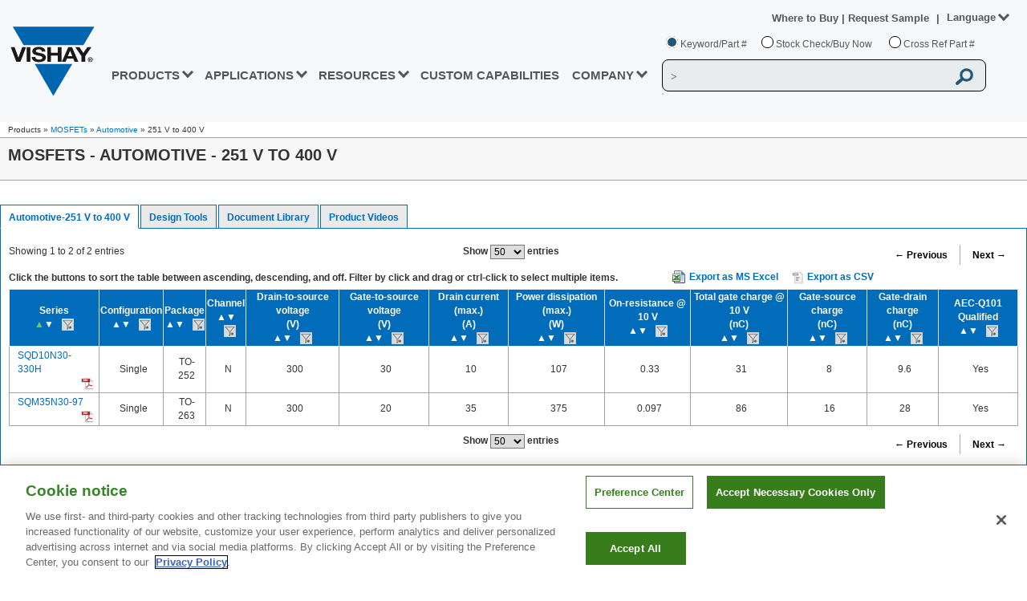

--- FILE ---
content_type: text/css
request_url: https://www.vishay.com/_next/static/css/27c2659de30ad3bbb017.css
body_size: 3731
content:
.Breadcrumb_vshBreadcrumbRow__5JFux{line-height:1.9em;font-size:10px;padding-top:6px;max-width:1280px;border-bottom:1px solid #a2a2a2;position:relative;z-index:2;background:#fff;margin-left:auto;margin-right:auto}.Breadcrumb_vshPressReleaseContainer__1F2EX .Breadcrumb_vshBreadcrumbRow__5JFux a{color:#005b9c!important}@media only screen and (max-width:1296px){.Breadcrumb_vshBreadcrumbRow__5JFux{padding:0 10px!important}}.Tab_vshTabNavs__3GTC4{border:none;padding-left:0;margin-bottom:0;list-style:none;float:left;margin-top:0}.Tab_vshTabNavs__3GTC4 a{outline:none;line-height:1.42857143;border:none!important;border-radius:4px 4px 0 0!important;vertical-align:top;padding:7px 0 0;position:relative;display:block}.Tab_vshTabItem__3srwZ{display:inline-block;float:left;margin-bottom:-1px;color:#016cba!important;background:#eaeaea!important;border:1px solid #016cba!important;font-weight:700;margin-right:2px;font-size:12px;text-align:center;height:30px;padding-left:10px;padding-right:10px}.Tab_vshTabItem__3srwZ.Tab_active__1CbXO{background:#fff!important;z-index:0;border-bottom-color:#fff!important;padding-left:10px;padding-right:10px}.Tab_vshTabContent__13f7i{border:1px solid #016cba!important}.Tab_vshTabContent__13f7i,.Tab_vshWheretobuyContent__QQ2fA{min-height:100%;height:100%;display:table;padding:0!important;z-index:9999;min-width:100%;width:100%;table-layout:fixed}.Tab_vshSpecialTabContent__3dUhT{min-height:100%;height:100%;border:1px solid #016cba!important;display:flow-root;padding:0!important;z-index:9999;min-width:100%;width:100%}.Tab_vshTabPane__1jzRC{display:block;padding:10px}.Tab_vshTabPaneContainer__3b_N_{display:block}.Tab_vshTabApp__1oWRc{display:inline-block;margin:10px 4px 15px 7px;max-width:200px;text-align:center;vertical-align:top}@media only screen and (max-width:479px){.Tab_vshTabNavs__3GTC4>li{width:100%;height:100%;float:left;margin-bottom:-1px}}@media only screen and (max-width:478px){.Tab_vshTabItem__3srwZ{padding:6px 10px!important}}@media only screen and (max-width:479px){.Tab_vshTabRow__2NfSN>.Tab_vshTabNavs__3GTC4>li>a{text-align:left;word-wrap:break-word;padding:5px 0!important}.Tab_vshTabNavs__3GTC4{width:100%}.Tab_vshTabNavs__3GTC4>li>a{text-align:left}}.Webtable_fixedHeader__3joBs{margin-left:-10px;font-family:Arial,sans-serif;font-size:85%}.Webtable_sticky__T4OkP{overflow:scroll}table.Webtable_sticky__T4OkP thead.Webtable_header__1Edge{position:sticky;z-index:99998;top:151px}table.Webtable_sticky__T4OkP tbody.Webtable_body__C_-ol{position:relative;z-index:0}.Webtable_listTable__1KpuE{padding:0;outline:0;font-size:12px}#Webtable_vshGenTbl__PM1rI{width:inherit}.Webtable_tblHeaderStyle__6AqBg{position:absolute;z-index:104;width:1009.35px;top:270.172px;left:216.562px}table.Webtable_listTable__1KpuE thead.Webtable_datatablesHeader__3WFY4 tr th{border-bottom-color:#006cba}table.Webtable_listTable__1KpuE td,table.Webtable_listTable__1KpuE tr{height:1em}table.Webtable_listTable__1KpuE thead tr th{background-color:#006cba}.Webtable_vshFilterAsc__3cAMy,.Webtable_vshFilterDesc__3Q1EO{cursor:pointer}table.Webtable_listTable__1KpuE th{border:1px solid #eee;border-right-color:#ddd;padding:1px;color:#fff}table.Webtable_listTable__1KpuE tbody tr td{padding:3px 5px 3px 10px;border:1px solid #a2a2a2;vertical-align:middle;background-color:#fff;color:#333}table.Webtable_listTable__1KpuE{background-color:#fcfcfc;border-collapse:collapse;color:#000;text-align:center;width:100%;border-top:1px solid #eee;border-right:1px solid #eee;border-left:1px solid #eee}.Webtable_vshBtn__12DH0{background:#73c561;background:-moz-linear-gradient(top,#73c561 0,#30692d 100%);background:-webkit-gradient(linear,left top,left bottom,color-stop(0,#30692d),color-stop(100%,#30692d));background:-webkit-linear-gradient(top,#73c561,#30692d);background:-webkit-gradient(linear,left top,left bottom,from(#73c561),to(#30692d));background:linear-gradient(180deg,#73c561 0,#30692d);filter:progid:DXImageTransform.Microsoft.gradient(startColorstr="#73c561",endColorstr="#30692d",GradientType=0);display:inline;color:#fff;height:25px;padding:1px 15px 0;font-size:12px;font-weight:700;border:none}#Webtable_vshPrevBtn__2yUdy,.Webtable_vshPrevBtn__2yUdy{background:0 none;color:#000;border-right:1px solid #aaa;filter:none!important}#Webtable_vshNextBtn__3icBb,.Webtable_vshNextBtn__3icBb{background:0 none;color:#000;filter:none!important}.Webtable_vshGentblFilterDiv__31Nfv a.Webtable_disabled__3BZdt{cursor:default;pointer-events:none;color:#757575}.Webtable_vshGentblFilterDiv__31Nfv a.Webtable_active__rPlvU{cursor:default;pointer-events:none;color:#006cba}.Webtable_vsh-multiselect__795rh label{display:block;margin-bottom:0}.Webtable_vshGenTblCtrlsRow__1PI2l{margin-top:10px;margin-bottom:5px}#Webtable_vshGenTblPaginationInfo__2gFJ3{position:absolute}.Webtable_vshInlineGentblCtrl__h2vYh{display:inline-block}#Webtable_vshGenTblRowsPerPage__k6ZpE{margin-left:45%}#Webtable_vshGenTblPagination__2d27_{float:right;margin-bottom:10px}.Webtable_vshGentblContainer__yh25u{display:inline-block;width:82%;vertical-align:top}.Webtable_vshGentblFilterContainer__1Tx7V,.Webtable_vshGentblSingleFilter__3VnmY{display:inline-block}.Webtable_vshGentblFilter__1Aj92{padding-right:15px}.Webtable_vshGentblFilterHeader__22Fdm{font-weight:700;padding:5px;text-align:center}.Webtable_vshMultiselect__1ZyHu{width:17em;height:15em;border:1px solid silver;overflow:auto}.Webtable_vshMultiselect__1ZyHu label{display:block;margin-bottom:0}.Webtable_vshGentblFilterContainer__1Tx7V a.Webtable_disabled__3BZdt{cursor:pointer;color:#757575}.Webtable_vshParametricButton__2IbRK{background:none;border:none;color:#006cba;font-weight:700;font-size:12px;margin-right:5px}.Webtable_vshParametricButton__2IbRK:hover{color:#333}#Webtable_vshTabletoExcelButton__1mKzr:before{background:url(/images/common/icons/xls.png) no-repeat;content:"";width:16px;height:16px;float:left;margin-right:5px}.Webtable_vshTabContent__1kzCv{min-height:100%;height:100%;border:1px solid #016cba!important;display:table;padding:0!important;z-index:9999;min-width:100%;width:100%}.Webtable_vshSerLnk__X0mQK{display:inline;text-align:left;float:left}.Webtable_vshPdfLnk__394JH{display:inline;float:right;width:18px;white-space:nowrap}.Webtable_vshSortInfo__1-txF{display:inline;font-weight:700}.Webtable_vshFilterOption__B5g0I{position:absolute;left:10px;top:17px;z-index:2}.Webtable_vshFilterOptionHide__u2cci{display:none}.Webtable_vshOptionActive__39lHQ{background-color:#39f;color:#fff}.Webtable_vshOptionInactive__TrRjk{background-color:transparent;color:#000}.Webtable_vshFilterIcon__35Cpg{width:15px;margin-left:10px}@media (max-width:1024px){table.Webtable_sticky__T4OkP thead.Webtable_header__1Edge{top:59px}}@media only screen and (max-width:1023px){.Webtable_vshPdfLnk__394JH{display:none!important}}@media (max-width:800px){table.Webtable_sticky__T4OkP thead.Webtable_header__1Edge{top:auto}.Webtable_vshGentblContainer__yh25u{overflow-x:auto}.Webtable_vshWebtable__OtHMu{width:775px}.Webtable_vshSortInfo__1-txF{display:block;float:left;margin-bottom:5px}}@media (max-width:775px){.Webtable_vshWebtable__OtHMu{width:750px}}@media (max-width:750px){.Webtable_vshWebtable__OtHMu{width:725px}}@media (max-width:725px){.Webtable_vshWebtable__OtHMu{width:700px}}@media (max-width:700px){.Webtable_vshWebtable__OtHMu{width:675px}}@media (max-width:675px){.Webtable_vshWebtable__OtHMu{width:650px}}@media (max-width:650px){.Webtable_vshWebtable__OtHMu{width:625px}}@media (max-width:625px){.Webtable_vshWebtable__OtHMu{width:600px}}@media (max-width:600px){.Webtable_vshWebtable__OtHMu{width:575px}}@media (max-width:575px){.Webtable_vshWebtable__OtHMu{width:550px}}@media (max-width:550px){.Webtable_vshWebtable__OtHMu{width:525px}.Webtable_vshInlineGentblCtrl__h2vYh{display:block}#Webtable_vshGenTblRowsPerPage__k6ZpE{margin-left:0}#Webtable_vshGenTblPagination__2d27_{margin-top:-28px}}@media (max-width:525px){.Webtable_vshWebtable__OtHMu{width:500px}}@media (max-width:500px){.Webtable_vshWebtable__OtHMu{width:475px}.Webtable_vshInlineGentblCtrl__h2vYh{margin-left:30%}#Webtable_vshGenTblRowsPerPage__k6ZpE{margin-top:30px;margin-left:38%;float:left}#Webtable_vshGenTblPagination__2d27_{float:left;margin-top:10px;margin-left:32%}.Webtable_vshSortInfo__1-txF{margin-top:5px}}@media (max-width:475px){.Webtable_vshWebtable__OtHMu{width:450px}}@media (max-width:450px){.Webtable_vshWebtable__OtHMu{width:425px}}@media (max-width:425px){.Webtable_vshWebtable__OtHMu{width:400px}}@media (max-width:400px){.Webtable_vshWebtable__OtHMu{width:375px}}@media (max-width:375px){.Webtable_vshWebtable__OtHMu{width:350px}}@media (max-width:350px){.Webtable_vshWebtable__OtHMu{width:325px}.Webtable_vshInlineGentblCtrl__h2vYh{margin-left:22%}#Webtable_vshGenTblRowsPerPage__k6ZpE{margin-left:32%}#Webtable_vshGenTblPagination__2d27_{margin-left:22%}}@media (max-width:320px){.Webtable_vshWebtable__OtHMu{width:300px}}.ProductImage_vshEnlargePopupOutside__2OIKB{background-color:#000;opacity:.5;height:100%;width:100%;z-index:99998;position:fixed;top:0;left:0}.ProductImage_vshEnlargePopup__2uzei{background-color:#fff;border:1px solid #828385;border-radius:5px 5px 0 0!important;position:fixed;left:50%;top:50%;-webkit-transform:translate(-50%,-50%);-moz-transform:translate(-50%,-50%);transform:translate(-50%,-50%);min-width:300px;min-height:250px;z-index:99999;overflow:hidden}.ProductImage_vshEnlargePopupClose__2rIUY{cursor:pointer;position:absolute;top:5px;right:10px}.ProductImage_vshEnlargePopupTitle__kjPbm{background-color:#006cba;color:#fff;font-weight:700;border-bottom:1px solid #006cba;padding:10px 10px 5px}.ProductImage_vshEnlargePopupImage__3qQww{padding:20px}.Gateway_vshHeader__2nwxe{background-color:#f6f6f6;border-bottom:1px solid #a2a2a2;padding:10px;margin:-10px -10px 13px 0;z-index:49;position:relative;width:100%;max-width:1280px}.Gateway_vshBlurbP__l2euV{display:table-cell;width:100%;vertical-align:top}.Gateway_column1of3__MF1_n{z-index:5}.Gateway_column2of3__27HsT{z-index:4}.Gateway_column3of3__3Tk3T{z-index:3}.Gateway_columnsWrap__1FSPR .Gateway_column3of3__3Tk3T,.Gateway_columnsWrapAds__13YjV .Gateway_column3of3__3Tk3T,.Gateway_columnsWrapId__1d7k1 .Gateway_column3of3__3Tk3T{margin-right:0;width:23%}.Gateway_columnsWrap__1FSPR .Gateway_column1of3__MF1_n,.Gateway_columnsWrap__1FSPR .Gateway_column2of3__27HsT,.Gateway_columnsWrap__1FSPR .Gateway_column3of3__3Tk3T{float:left;width:23%;margin-right:2%}.Gateway_columnsWrapId__1d7k1 .Gateway_column1of3__MF1_n,.Gateway_columnsWrapId__1d7k1 .Gateway_column2of3__27HsT,.Gateway_columnsWrapId__1d7k1 .Gateway_column3of3__3Tk3T{float:left;width:48%}.Gateway_columnsWrapAds__13YjV .Gateway_column1of3__MF1_n,.Gateway_columnsWrapAds__13YjV .Gateway_column2of3__27HsT,.Gateway_columnsWrapAds__13YjV .Gateway_column3of3__3Tk3T{float:left;width:37%}.Gateway_inlineTopDesc2of3__QNREg{margin-top:-11px}.Gateway_inlineTop2of3__1GK7Q{margin-top:0}.Gateway_columnsWrap__1FSPR,.Gateway_columnsWrapAds__13YjV,.Gateway_columnsWrapId__1d7k1{padding:1px}.Gateway_gatewayStyle__1usvq{max-width:1559.17px}.Gateway_tab-content__1L9jW>.Gateway_active__2V6hx{display:block}.Gateway_tab-content__1L9jW>.Gateway_tab-pane__1qMUG{display:none}.Gateway_columnsWrap__1FSPR dl,.Gateway_columnsWrapAds__13YjV dl,.Gateway_columnsWrapId__1d7k1 dl{padding:10px;margin:0 0 5px}.Gateway_columnsWrap__1FSPR dt,.Gateway_columnsWrapAds__13YjV dt,.Gateway_columnsWrapId__1d7k1 dt{color:#333;font-weight:700;font-size:12px;border-bottom:1px solid #a2a2a2}.Gateway_columnsWrap__1FSPR dd ul{margin:0;padding:0;list-style:none}.Gateway_columnsWrap__1FSPR dd ul li{max-width:230px}.Gateway_columnsWrap__1FSPR dd ul li,.Gateway_columnsWrapAds__13YjV dd ul li,.Gateway_columnsWrapId__1d7k1 dd ul li{display:block;text-decoration:none;color:#000;text-align:left;border:solid #fff;border-width:1px 0 0;background:inherit;line-height:19px;font-size:12px;padding:0 0 0 4px;list-style:none;-webkit-margin-start:-38px;-moz-margin-start:-38px;margin-inline-start:-38px}.Gateway_vshProdAdsContent__25TG1{width:280px;position:relative;float:right;margin:5px}#Gateway_advertileLarge__U0ph1,div#Gateway_vsh-designtools-second-content__2d0Dn #Gateway_advertileSmall__3ocna,div.Gateway_vsh-prod-ads-content__21hbj #Gateway_advertileLarge__U0ph1,div.Gateway_vsh-prod-ads-content__21hbj #Gateway_advertileSmall__3ocna{padding:0!important;float:none;margin-left:auto;margin-right:auto}.Gateway_advertilesLarge__3BPhP{max-width:280px;max-height:245px;overflow:hidden}.Gateway_advertileSmall__3ocna{max-width:280px;overflow:hidden;padding:5px}.Gateway_advertile__33uDF{max-width:290px;padding:5px}#Gateway_customStyles__34lYp{margin-bottom:10px}#Gateway_customStylesImage__2geOR{margin-left:103px;margin-top:-32px}#Gateway_optoDt__2_Shl{width:987px;padding-bottom:1px}#Gateway_dtSelectorName__otl5T{border-bottom:0;margin-top:17px;margin-left:-50px}@media only screen and (min-width:320px) and (max-width:479px){.Gateway_vshProdAdsContent__25TG1{margin-right:0;margin-top:0;float:none}}@media only screen and (min-width:480px) and (max-width:599px){.Gateway_vshProdAdsContent__25TG1{margin-right:0;margin-top:0;float:none}}@media only screen and (min-width:320px) and (max-width:479px){.Gateway_columnsWrap__1FSPR .Gateway_column1of3__MF1_n,.Gateway_columnsWrap__1FSPR .Gateway_column2of3__27HsT,.Gateway_columnsWrap__1FSPR .Gateway_column3of3__3Tk3T,.Gateway_columnsWrapAds__13YjV .Gateway_column1of3__MF1_n,.Gateway_columnsWrapAds__13YjV .Gateway_column2of3__27HsT,.Gateway_columnsWrapAds__13YjV .Gateway_column3of3__3Tk3T,.Gateway_columnsWrapId__1d7k1 .Gateway_column1of3__MF1_n,.Gateway_columnsWrapId__1d7k1 .Gateway_column2of3__27HsT,.Gateway_columnsWrapId__1d7k1 .Gateway_column3of3__3Tk3T{width:100%}}@media only screen and (min-width:480px) and (max-width:599px){.Gateway_columnsWrap__1FSPR .Gateway_column1of3__MF1_n,.Gateway_columnsWrap__1FSPR .Gateway_column2of3__27HsT,.Gateway_columnsWrap__1FSPR .Gateway_column3of3__3Tk3T,.Gateway_columnsWrapAds__13YjV .Gateway_column1of3__MF1_n,.Gateway_columnsWrapAds__13YjV .Gateway_column2of3__27HsT,.Gateway_columnsWrapAds__13YjV .Gateway_column3of3__3Tk3T,.Gateway_columnsWrapId__1d7k1 .Gateway_column1of3__MF1_n,.Gateway_columnsWrapId__1d7k1 .Gateway_column2of3__27HsT,.Gateway_columnsWrapId__1d7k1 .Gateway_column3of3__3Tk3T{width:80%}}@media only screen and (min-width:600px) and (max-width:799px){.Gateway_columnsWrap__1FSPR .Gateway_column1of3__MF1_n,.Gateway_columnsWrap__1FSPR .Gateway_column2of3__27HsT,.Gateway_columnsWrapAds__13YjV .Gateway_column1of3__MF1_n,.Gateway_columnsWrapAds__13YjV .Gateway_column2of3__27HsT,.Gateway_columnsWrapId__1d7k1 .Gateway_column1of3__MF1_n,.Gateway_columnsWrapId__1d7k1 .Gateway_column2of3__27HsT{width:90%}}@media only screen and (min-width:768px) and (max-width:1023px){.Gateway_columnsWrap__1FSPR .Gateway_column1of3__MF1_n,.Gateway_columnsWrap__1FSPR .Gateway_column2of3__27HsT,.Gateway_columnsWrapAds__13YjV .Gateway_column1of3__MF1_n,.Gateway_columnsWrapAds__13YjV .Gateway_column2of3__27HsT,.Gateway_columnsWrapId__1d7k1 .Gateway_column1of3__MF1_n,.Gateway_columnsWrapId__1d7k1 .Gateway_column2of3__27HsT{width:47%}}

--- FILE ---
content_type: application/javascript
request_url: https://www.vishay.com/_next/static/chunks/1816-aec468e5451ab034e220.js
body_size: 8875
content:
(self.webpackChunk_N_E=self.webpackChunk_N_E||[]).push([[1816],{81816:function(e,t,l){"use strict";l.d(t,{P:function(){return y}});var n=l(85893),i=l(67294),s=l(96156),r=l(87329),a=l(79521),o=l(38889),c=l.n(o),u=l(54654),d=l.n(u),v=l(15020),h=l(93162),p=l(7869),f=l(1818);function m(e,t){var l=Object.keys(e);if(Object.getOwnPropertySymbols){var n=Object.getOwnPropertySymbols(e);t&&(n=n.filter((function(t){return Object.getOwnPropertyDescriptor(e,t).enumerable}))),l.push.apply(l,n)}return l}function _(e){for(var t=1;t<arguments.length;t++){var l=null!=arguments[t]?arguments[t]:{};t%2?m(Object(l),!0).forEach((function(t){(0,s.Z)(e,t,l[t])})):Object.getOwnPropertyDescriptors?Object.defineProperties(e,Object.getOwnPropertyDescriptors(l)):m(Object(l)).forEach((function(t){Object.defineProperty(e,t,Object.getOwnPropertyDescriptor(l,t))}))}return e}var g=function(e,t,l){var n=[];return e.forEach((function(e){null!==e.original[t[0]]&&l.includes(String(e.values[t[0]]))&&n.push(e)})),n},b=function(e,t,l){var n=[];return e.forEach((function(e){if(null!==e.original[t[0]])for(var i=String(e.values[t[0]]).split(","),s=0;s<i.length;s++)if(l.includes(i[s].trim())){n.push(e);break}})),n},x=i.forwardRef((function(e,t){var l=e.columns,s=e.data,o=e.toSort,u=e.paramUrl,m=(0,i.useState)("8"),g=m[0],b=m[1],x=(0,i.useState)(c().vshExpandBtn),P=x[0],j=x[1],S=!1,T=!1,F=!1,w=(0,i.useRef)(),C=(0,a.useTable)({columns:l,data:s,initialState:{pageSize:25,sortBy:o,hiddenColumns:l.filter((function(e){return!0===e.remove})).map((function(e){return e.id}))}},a.useFilters,a.useSortBy,a.usePagination),N=[],y=function(){var e=V;N=[];for(var t=function(t){for(var n=void 0,i={},s=0;s<l.length;s++)n=l[s].id,e[t].cells.forEach((function(e){n===e.column.id&&"T8400"!==n&&"buy_now"!==n&&(e.column.Header=(0,v.ZP)(B(e.column.Header)),null===e.value||void 0===e.value?i[e.column.Header]="":i[e.column.Header]=(0,v.ZP)(B(e.value.toString())))}));N.push(i)},n=0;n<e.length;n++)t(n)};function B(e){return e.replaceAll("&nbsp;"," ").replaceAll("<br/>"," ").replace(/<\/?[^>]+(>|$)/g,"")}function R(e,t){if(void 0!==t){var l=function(){for(var e=arguments.length>0&&void 0!==arguments[0]?arguments[0]:[],t=arguments.length>1?arguments[1]:void 0,l=function(l){e&&e.includes(t[l].value)?e=e.filter((function(e){return e!==t[l].value})):e.push(t[l].value)},n=0;n<t.length;n++)l(n);return 0===e.length&&(e=void 0),e}(e.filterValue,t);"P6018"==e.id&&l.push("Unidirectional, bidirectional"),e.filtering=l&&l.length>0,e.setFilter(l)}}function E(){b("8"==g?"16":"8"),P==c().vshExpandBtn?j(c().vshExpandBtnAfter):j(c().vshExpandBtn)}function G(e){e.options=[],e.classification=0,e.rowVal=[];var t=[];e.filteredRows.map((function(l){var n=l.values[e.id];if(!e.options.includes(n))if(null!==String(n).replace(/<!--[\s\S]*?-->/g,"").match("\\d+\\.\\d+")&&(0===e.classification&&(e.classification=1),null!==String(n).replace(/<!--[\s\S]*?-->/g,"").match(/[A-Za-z]/)&&(e.classification=2)),"T1023"!==e.id&&"T1141"!==e.id&&"RES_E6_RANGE_DISPL"!==e.id||e.rowVal.push(l.original[e.id]),null!==e.splitFilter&&"1"===e.splitFilter){if(null!==n)for(var i=n.split(","),s=0;s<i.length;s++)-1===t.indexOf(i[s])&&(t.push(i[s]),e.options.push(i[s].trim()))}else e.options.push(n)}));var l=[];if("P6013"===e.id||"T9505"===e.id||"P1007"===e.id||"T8277"===e.id||"T8376"===e.id||"P_MAX_OPT_JUNCTION_TEMP"===e.id||"P8501"===e.id||"MODEL"===e.id||"T1013"===e.id||"CREEPAGE_MIN"===e.id)l=e.options.sort();else if("P7002"===e.id||"P7012"===e.id||"T1144"===e.id)l=e.options.sort((function(e,t){return e-t}));else if("T1141"===e.id)l=e.rowVal.sort((function(e,t){return e-t}));else if("T1023"===e.id)l=e.rowVal.sort((function(e,t){return parseFloat(e)-parseFloat(t)}));else if("P3842"===e.id){var i=0,s=0;l=e.options.sort((function(e,t){if(null!==e&&null!==t){var l=parseFloat(e.replace(",","."));i=e.indexOf("pF")>=0?l/1e6:e.indexOf("nF")>=0?l/1e3:l;var n=parseFloat(t.replace(",","."));return s=t.indexOf("pF")>=0?n/1e6:t.indexOf("nF")>=0?n/1e3:n,parseFloat(i)<parseFloat(s)?-1:parseFloat(i)>parseFloat(s)?1:i<s?-1:0}}))}else"RES_E6_RANGE_DISPL"===e.id?l=e.rowVal:"P9574_DISPL"===e.id?l=e.options.sort((function(e,t){if(null!==e&&null!==t)return t.localeCompare(e,void 0,{numeric:!0,sensitivity:"base"})})):1===e.classification||"P3315"===e.id?(l=e.options.sort((function(e,t){if(null!==e&&null!==t)return e=String(e).replace(/<!--[\s\S]*?-->/g,""),t=String(t).replace(/<!--[\s\S]*?-->/g,""),e.localeCompare(t,void 0,{numeric:!0,sensitivity:"base"})})),l=e.options.sort((function(e,t){return Number(e)-Number(t)}))):2===e.classification?(l=e.options.sort((function(e,t){if(null!==e&&null!==t)return e=String(e).replace(/<!--[\s\S]*?-->/g,""),t=String(t).replace(/<!--[\s\S]*?-->/g,""),e.localeCompare(t,void 0,{numeric:!0,sensitivity:"base"})})),l=e.options.sort((function(e,t){return Number.parseFloat(e)-Number.parseFloat(t)}))):(l=e.options.sort((function(e,t){if(null!==e&&null!==t)return e=String(e).replace(/<!--[\s\S]*?-->/g,""),t=String(t).replace(/<!--[\s\S]*?-->/g,""),e.localeCompare(t,void 0,{numeric:!0,sensitivity:"base"})})),"P6018"==e.id&&(l=l.filter((function(e){return"Unidirectional, bidirectional"!==e}))));return(0,n.jsxs)("div",{className:c().vshParamFilter,style:e.filterWidth&&{width:e.filterWidth},children:[(0,n.jsx)("div",{className:c().vshGentblFilterHeader,children:(0,n.jsx)("span",{children:(0,v.ZP)(e.filterTitle)})}),(0,n.jsxs)("div",{className:c().vshParamSelect,children:[(0,n.jsx)("select",{id:e.id,size:g,multiple:!0,"data-basecolname":"pn_app","data-isallied":"false",style:{width:"100%"},onChange:function(t){T||S||!function(e,t){if(e.filterValue&&(t=(0,r.Z)(t),e.filterValue.length===t.length)){for(var l=0;l<t.length;l++)for(var n=0;n<e.filterValue.length;n++)e.filterValue[n]===t[l].value&&t.splice(l,1);if(0===t.length)return!1}return!0}(e,t.currentTarget.selectedOptions)||R(e,t.currentTarget.selectedOptions)},onKeyUp:function(t){S=!1,T||R(e,t.target.selectedOptions)},onMouseUp:function(t){T=!1,t.ctrlKey?S=!0:F&&!t.ctrlKey&&(F=!1,R(e,t.target.selectedOptions))},onMouseDown:function(e){T=!1,e.currentTarget.selectedOptions.length||0===e.currentTarget.selectedOptions.length||(F=!0)},children:l&&l.map((function(t){if(null!==t&&""!==t){var l=c().vshOptionInactive;if(e.filterValue&&e.filterValue.includes(String(t))&&(e.filtering=!0,l=c().vshOptionActive),0==e.rowVal.length){if(null===e.splitFilter||"1"!==e.splitFilter||void 0===e.filterValue)return(0,n.jsx)("option",{title:t,className:l,value:t,children:(0,v.ZP)(t)},t);if(e.filterValue.length>0&&e.filterValue.includes(String(t)))return(0,n.jsx)("option",{title:t,className:l,value:t,children:(0,v.ZP)(t)},t)}else{if("inductors_dps"===u){var i="";if("T1023"===e.id){var s=t*Math.pow(1e3,2)/1e3;i=t<.999?s+" nH":t+" \xb5H"}else"T1141"===e.id&&(i=t>999?t/1e3+" A":t+" mA");return(0,n.jsx)("option",{title:t,className:l,value:i,children:(0,v.ZP)(i)},t)}if("/networks-and-arrays_dps"===u)return(0,n.jsx)("option",{title:t,className:l,value:t,children:(0,v.ZP)(t)},t)}}}))}),(0,n.jsx)("a",{href:"#",onClick:function(t){t.preventDefault(),e.setFilter(void 0),e.filtering=!1,document.getElementById(e.id).selectedIndex=-1},className:c().vshResetButton+" reset-button "+(e.filtering?c().active:c().disabled),children:"Reset"})]})]})}var O=C.getTableProps,I=C.getTableBodyProps,k=C.headerGroups,A=C.rows,D=C.prepareRow,V=(C.pageOptions,C.page),H=C.state,L=H.pageIndex,Z=H.pageSize,W=(C.gotoPage,C.previousPage),M=C.nextPage,U=C.setPageSize,z=C.canPreviousPage,K=C.canNextPage,q=(C.setFilter,C.setAllFilters),Q=new f.ExportToCsv({fieldSeparator:",",filename:"WebTable",quoteStrings:'"',decimalSeparator:".",showLabels:!0,showTitle:!1,title:"My Awesome CSV",useTextFile:!1,useBom:!0,useKeysAsHeaders:!0});return(0,i.useImperativeHandle)(t,(function(){return C})),(0,n.jsxs)(n.Fragment,{children:[(0,n.jsx)("p",{children:(0,n.jsx)("i",{children:"To select multiple values, Ctrl-click or click-drag over the items"})}),(0,n.jsx)("div",_(_({className:c().vshGentblFilterContainer},O()),{},{children:k.map((function(e){return(0,n.jsxs)("div",_(_({className:c().vshPSRow},e.getHeaderGroupProps()),{},{children:[(0,n.jsx)("div",{className:c().vshPSContainer+" "+c().vshPSCell,children:(0,n.jsx)("div",{onClick:function(e){E()},className:c().vshGentblFilterContainer+" "+c().vshExpandFilters+" "+P})}),(0,n.jsx)("div",{className:c().vshPSContainer+" "+c().vshPSCell+" "+c().vshOverflow,children:e.headers.map((function(e){return(0,n.jsx)("div",_(_({className:c().vshGentblFilterContainer},e.getHeaderProps()),{},{children:(0,n.jsx)("div",{children:e.showFilter?G(e):null})}))}))}),(0,n.jsx)("div",{className:c().vshPSContainer+" "+c().vshPSCell,children:(0,n.jsx)("div",{onClick:function(e){E()},className:c().vshGentblFilterContainer+" "+c().vshExpandFilters+" "+P})})]}))}))})),(0,n.jsx)("div",{className:c().divResetAll,children:(0,n.jsx)("button",{className:d().vshGreenButton,onClick:function(e){e.preventDefault(),q([]);for(var t=document.getElementsByClassName("reset-button"),n=0;n<t.length;n++)t[n].classList.contains(c().active)&&(t[n].classList.remove(c().active),t[n].classList.add(c().disabled));!function(){for(var e=0;e<l.length;e++)!0===l[e].showFilter&&(document.getElementById(l[e].id).selectedIndex=-1)}()},children:"Reset All"})}),(0,n.jsxs)("div",{className:c().vshGenTblCtrlsRow,children:[(0,n.jsx)("div",{id:c().vshGenTblPaginationInfo,className:c().vshInlineGentblCtrl,children:(0,n.jsxs)("div",{children:["Showing ",L*Z+1," to ",L*Z+Z>A.length?A.length:L*Z+Z," of ",A.length," entries"]})}),(0,n.jsx)("div",{id:c().vshGenTblRowsPerPage,className:c().vshInlineGentblCtrl,style:{textAlign:"center"},children:A.length<50?A.length>10&&(0,n.jsx)(n.Fragment,{children:(0,n.jsxs)("div",{className:c().vshInlineGentblCtrl,id:c().vshGenTblPagination,children:[(0,n.jsx)("button",{onClick:function(){return W()},disabled:!z,className:c().vshBtn+" "+c().vshPrevBtn,children:"\u2190 Previous"}),(0,n.jsx)("button",{onClick:function(){return M()},disabled:!K,className:c().vshBtn+" "+c().vshNextBtn,children:"Next \u2192"})]})}):(0,n.jsxs)(n.Fragment,{children:[(0,n.jsxs)("label",{children:["Show\xa0",(0,n.jsxs)("select",{value:Z,onChange:function(e){U(Number(e.target.value))},children:[(0,n.jsx)("option",{value:"10",children:"10"}),(0,n.jsx)("option",{value:"25",children:"25"}),(0,n.jsx)("option",{value:"50",children:"50"}),(0,n.jsx)("option",{value:"100",children:"100"})]}),"\xa0entries"]}),(0,n.jsx)("br",{}),(0,n.jsxs)("div",{className:c().vshInlineGentblCtrl,id:c().vshGenTblPagination,children:[(0,n.jsx)("button",{onClick:function(){return W()},disabled:!z,className:c().vshBtn+" "+c().vshPrevBtn,children:"\u2190 Previous"}),(0,n.jsx)("button",{onClick:function(){return M()},disabled:!K,className:c().vshBtn+" "+c().vshNextBtn,children:"Next \u2192"})]})]})}),(0,n.jsxs)("div",{className:c().vshInlineGentblCtrl+" "+c().vshArrowDescription,id:c().vshGenTblPagination,children:[(0,n.jsx)("div",{children:"Click the arrows to sort the columns in ascending or descending order"}),(0,n.jsx)("button",{id:c().vshTabletoExcelButton,className:c().vshParametricButton,onClick:function(){y(),function(e,t){var l={Sheets:{"Web Table":p.utils.json_to_sheet(e)},SheetNames:["Web Table"]},n=p.write(l,{bookType:"xlsx",type:"array"}),i=new Blob([n],{type:"application/vnd.openxmlformats-officedocument.spreadsheetml.sheet;charset=UTF-8"});h.saveAs(i,t+".xlsx")}(N,"exportWebTable")},children:"Export as MS Excel"}),(0,n.jsxs)("button",{onClick:function(){y(),Q.generateCsv(N)},className:c().vshParametricButton,children:[(0,n.jsx)("img",{src:"/images/common/icons/csv.png",alt:"export"})," Export as CSV"]})]})]}),(0,n.jsx)("div",{className:function(e){var t=c().vshGentblContainer;return-1!==["/ir-receiver-modules_dps","/mosfets_dps","/automotive-mosfets_dps","/networks-and-arrays_dps"].indexOf(e)&&(t=c().vshParamDivTable),t}(u),style:{width:"100% !important"},ref:w,children:(0,n.jsxs)("table",_(_({id:"poc"},O()),{},{className:function(e){var t=c().listTable+" "+c().sticky;return-1!==["/ir-receiver-modules_dps","/mosfets_dps","/automotive-mosfets_dps","/networks-and-arrays_dps"].indexOf(e)&&(t=c().listTable+" "+c().vshParamTableSpecialStyle),t}(u),children:[(0,n.jsx)("thead",{className:c().header,children:k.map((function(e){return(0,n.jsx)("tr",_(_({},e.getHeaderGroupProps()),{},{children:e.headers.map((function(e){if(!1!==e.show)return(0,n.jsxs)("th",_(_({},e.getHeaderProps(e.getSortByToggleProps())),{},{style:e.columnWidth&&{width:e.columnWidth},children:[(0,n.jsx)("span",{className:c().vshHeaderSort,children:(0,v.ZP)(e.render("Header"))}),(0,n.jsx)("br",{}),e.isSorted?e.isSortedDesc?(0,n.jsxs)(n.Fragment,{children:[(0,n.jsx)("span",{children:(0,v.ZP)("&#9650;")}),(0,n.jsx)("span",{style:{color:"#73c561"},children:(0,v.ZP)("&#9660;")})]}):(0,n.jsxs)(n.Fragment,{children:[(0,n.jsx)("span",{style:{color:"#73c561"},children:(0,v.ZP)("&#9650;")}),(0,n.jsx)("span",{children:(0,v.ZP)("&#9660;")})]}):!0!==e.disableSortBy&&(0,n.jsx)("span",{children:(0,v.ZP)("&#9650;&#9660;")})]}))}))}))}))}),(0,n.jsx)("tbody",_(_({},I()),{},{className:c().body,children:V.map((function(e,t){return D(e),(0,n.jsx)("tr",_(_({},e.getRowProps()),{},{children:e.cells.map((function(e){if(!1!==e.column.show)return(0,n.jsx)("td",_(_({},e.getCellProps()),{},{children:e.render("Cell")}))}))}))}))}))]}))}),(0,n.jsx)("div",{className:c().vshGenTblCtrlsRow,children:(0,n.jsx)("div",{id:c().vshGenTblRowsPerPage,className:c().vshInlineGentblCtrl,style:{textAlign:"center"},children:A.length<50?A.length>10&&(0,n.jsx)(n.Fragment,{children:(0,n.jsxs)("div",{className:c().vshInlineGentblCtrl,id:c().vshGenTblPagination,children:[(0,n.jsx)("button",{onClick:function(){return W()},disabled:!z,className:c().vshBtn+" "+c().vshPrevBtn,children:"\u2190 Previous"}),(0,n.jsx)("button",{onClick:function(){return M()},disabled:!K,className:c().vshBtn+" "+c().vshNextBtn,children:"Next \u2192"})]})}):(0,n.jsxs)(n.Fragment,{children:[(0,n.jsxs)("label",{children:["Show\xa0",(0,n.jsxs)("select",{value:Z,onChange:function(e){U(Number(e.target.value))},children:[(0,n.jsx)("option",{value:"10",children:"10"}),(0,n.jsx)("option",{value:"25",children:"25"}),(0,n.jsx)("option",{value:"50",children:"50"}),(0,n.jsx)("option",{value:"100",children:"100"})]}),"\xa0entries"]}),(0,n.jsx)("br",{}),(0,n.jsxs)("div",{className:c().vshInlineGentblCtrl,id:c().vshGenTblPagination,children:[(0,n.jsx)("button",{onClick:function(){return W()},disabled:!z,className:c().vshBtn+" "+c().vshPrevBtn,children:"\u2190 Previous"}),(0,n.jsx)("button",{onClick:function(){return M()},disabled:!K,className:c().vshBtn+" "+c().vshNextBtn,children:"Next \u2192"})]})]})})})]})}));function P(e,t){var l=Object.keys(e);if(Object.getOwnPropertySymbols){var n=Object.getOwnPropertySymbols(e);t&&(n=n.filter((function(t){return Object.getOwnPropertyDescriptor(e,t).enumerable}))),l.push.apply(l,n)}return l}function j(e){for(var t=1;t<arguments.length;t++){var l=null!=arguments[t]?arguments[t]:{};t%2?P(Object(l),!0).forEach((function(t){(0,s.Z)(e,t,l[t])})):Object.getOwnPropertyDescriptors?Object.defineProperties(e,Object.getOwnPropertyDescriptors(l)):P(Object(l)).forEach((function(t){Object.defineProperty(e,t,Object.getOwnPropertyDescriptor(l,t))}))}return e}var S=function(e,t,l){var n=[];return e.forEach((function(e){if(null!==e.original[t[0]])for(var i=String(e.values[t[0]]).split(","),s=0;s<i.length;s++)if(l.includes(i[s].trim())){n.push(e);break}})),n},T=[],F=!1,w=function(e,t,l,n){var i=[];return e.forEach((function(e){if(null!==e.original[t[0]]&&"/resistors-fixed-db_dps"===l.paramUrl){var n=parseFloat(e.original.res_min_value),s=parseFloat(e.original.res_max_value);if(T.length>0?l.paramRanges&&l.paramRanges.map((function(r){if("RES_RANGE_DISPL"===t[0]&&"Resistance Range"===r.filter&&"Resistors Fixed"==r.parametric){var a=!1;l.filterValue&&l.filterValue.map((function(e){e===r.value&&(!0===F?(n>=r.minimum&&n<=r.maximum||s>=r.minimum&&s<=r.maximum||r.minimum>=n&&r.minimum<=s||r.maximum>=n&&r.maximum<=s)&&n<=parseFloat(l.inputResValue)&&s>=parseFloat(l.inputResValue)&&(a=!0):(n>=r.minimum&&n<=r.maximum||s>=r.minimum&&s<=r.maximum||r.minimum>=n&&r.minimum<=s||r.maximum>=n&&r.maximum<=s)&&(a=!0))})),!0===a&&i.push(e)}})):!0===l.inputRes&&n<=parseFloat(l.inputResValue)&&s>=parseFloat(l.inputResValue)&&i.push(e),"automotive"===t[0]){var r=!1,a=!1;l.filterValue&&l.filterValue.map((function(e){"AEC-Q200 qualified"===e?a=!0:"Vishay Automotive Grade"===e&&(r=!0)})),l.filterValue&&l.filterValue.map((function(t){!0===a&&!1===r&&"AEC-Q200 qualified"===t?"AEC-Q200 qualified"!==e.original.automotive&&"Vishay Automotive Grade"!==e.original.automotive||i.push(e):e.original.automotive===t&&i.push(e)}))}}})),i},C=i.forwardRef((function(e,t){var l=e.columns,s=e.data,o=e.toSort,u=e.paramUrl,m=e.paramRanges,_=e.resInputVal,g=(0,i.useState)("8"),b=g[0],x=g[1],P=(0,i.useState)(c().vshExpandBtn),S=P[0],w=P[1],C=!1,N=!1,y=!1,B=(0,i.useRef)(),R=(0,a.useTable)({columns:l,data:s,initialState:{pageSize:25,sortBy:o,hiddenColumns:l.filter((function(e){return!0===e.remove})).map((function(e){return e.id}))}},a.useFilters,a.useSortBy,a.usePagination),E=[],G=function(){var e=te;E=[];for(var t=function(t){for(var n=void 0,i={},s=0;s<l.length;s++)n=l[s].id,e[t].cells.forEach((function(e){n===e.column.id&&"T8400"!==n&&"buy_now"!==n&&(e.column.Header=(0,v.ZP)(O(e.column.Header)),null===e.value||void 0===e.value?i[e.column.Header]="":i[e.column.Header]=(0,v.ZP)(O(e.value.toString())))}));E.push(i)},n=0;n<e.length;n++)t(n)};function O(e){return e.toString().replace("&nbsp;"," ").replace("<br/>"," ").replace(/<\/?[^>]+(>|$)/g,"")}function I(){for(var e=arguments.length>0&&void 0!==arguments[0]?arguments[0]:[],t=arguments.length>1?arguments[1]:void 0,l=function(l){e&&e.includes(t[l].value)?e=e.filter((function(e){return e!==t[l].value})):e.push(t[l].value)},n=0;n<t.length;n++)l(n);return 0===e.length&&(e=void 0),e}function k(e,t){if(void 0!==t)if("RES_RANGE_DISPL"===e.id){var l=I(void 0,t);if(l&&l.length>0){H(!0);for(var n=0;n<l.length;n++)-1===T.indexOf(l[n])&&T.push(l[n])}var i=document.getElementById("pmsResFilter");e.setFilter({filterValue:l,paramUrl:u,paramRanges:m,filterRange:!0,inputResValue:i.value}),e.filtering=l&&l.length>0}else if("automotive"===e.id){var s=I(void 0,t);e.setFilter({filterValue:s,paramUrl:u,filterRange:!1,inputResValue:""}),e.filtering=s&&s.length>0}else{var r=I(e.filterValue,t);e.setFilter(r),e.filtering=r&&r.length>0}}function A(){x("8"==b?"16":"8"),S==c().vshExpandBtn?w(c().vshExpandBtnAfter):w(c().vshExpandBtn)}var D=(0,i.useState)(!1),V=D[0],H=D[1],L=(0,i.useState)(!1),Z=L[0],W=L[1],M=(0,i.useState)(!1),U=M[0],z=M[1];function K(e){var t=[];e.options=[],e.classification=0,e.rowVal=[];var l=[];e.filteredRows.map((function(n){var i=n.values[e.id];if(!e.options.includes(i)){if(null!==String(i).replace(/<!--[\s\S]*?-->/g,"").match("\\d+\\.\\d+")&&(0===e.classification&&(e.classification=1),null!==String(i).replace(/<!--[\s\S]*?-->/g,"").match(/[A-Za-z]/)&&(e.classification=2)),"T1023"!==e.id&&"T1141"!==e.id&&"RES_E6_RANGE_DISPL"!==e.id&&"power_rating_range_value"!==e.id&&"max_voltage_range_value"!==e.id||e.rowVal.push(n.original[e.id]),null!==e.splitFilter&&"1"===e.splitFilter)for(var s=i.split(","),r=0;r<s.length;r++)-1===l.indexOf(s[r])&&(l.push(s[r]),e.options.push(s[r].trim()));"RES_RANGE_DISPL"===e.id?(m&&m.map((function(l){if("Resistors Fixed"===l.parametric&&"Resistance Range"===l.filter)if(V&&T.length>0)for(var i=0;i<T.length;i++)-1===t.indexOf(T[i])&&(t.push(T[i]),e.options.push(T[i]));else for(var s=n.original.res_range_value.split(","),r=0;r<s.length;r++)-1===t.indexOf(s[r])&&(t.push(s[r]),e.options.push(s[r]))})),e.rowVal.push(n.original.res_range_value)):e.options.push(i)}}));var i=[];if("P6013"===e.id||"T9505"===e.id||"P1007"===e.id||"T8277"===e.id||"T8376"===e.id)i=e.options.sort();else if("P7002"===e.id||"P7012"===e.id)i=e.options.sort((function(e,t){return e-t}));else if("T1141"===e.id)i=e.rowVal.sort((function(e,t){return e-t}));else if("T1023"===e.id)i=e.rowVal.sort((function(e,t){return parseFloat(e)-parseFloat(t)}));else if("RES_E6_RANGE_DISPL"===e.id)i=e.rowVal;else if("size_device_style"===e.id)i=e.options.sort((function(e,t){if(null!==e&&null!==t)return e.localeCompare(t,void 0,{sensitivity:"base"})}));else if("TCR_DISPL"===e.id||"temp"===e.id){var s=[],a=[],o=[],d=[];e.options&&e.options.map((function(e){if(null!==e)if(e.startsWith("-"))s.push(e);else if(e.startsWith("+")||e.startsWith("\xb1"))a.push(e);else{var t=e.substr(0,1);RegExp(/[0-9]/).test(t)?o.push(e):d.push(e)}})),s.sort((function(e,t){if(null!==e&&null!==t)return t.localeCompare(e,void 0,{numeric:!0,sensitivity:"base"})})),a.sort((function(e,t){if(null!==e&&null!==t)return e.localeCompare(t,void 0,{numeric:!0,sensitivity:"base"})})),o.sort((function(e,t){if(null!==e&&null!==t)return e.localeCompare(t,void 0,{numeric:!0,sensitivity:"base"})})),d.sort((function(e,t){if(null!==e&&null!==t)return e.localeCompare(t,void 0,{sensitivity:"base"})})),i=s.concat(o.concat(a.concat(d)))}else"power_rating_range_value"===e.id||"max_voltage_range_value"===e.id?i=e.rowVal.sort((function(e,t){return Number(e)-Number(t)})):"P9574_DISPL"===e.id?i=e.options.sort((function(e,t){if(null!==e&&null!==t)return t.localeCompare(e,void 0,{numeric:!0,sensitivity:"base"})})):1===e.classification||"P3315"===e.id?(i=e.options.sort((function(e,t){if(null!==e&&null!==t)return e=String(e).replace(/<!--[\s\S]*?-->/g,""),t=String(t).replace(/<!--[\s\S]*?-->/g,""),e.localeCompare(t,void 0,{numeric:!0,sensitivity:"base"})})),i=e.options.sort((function(e,t){return Number(e)-Number(t)}))):2===e.classification?(i=e.options.sort((function(e,t){if(null!==e&&null!==t)return e=String(e).replace(/<!--[\s\S]*?-->/g,""),t=String(t).replace(/<!--[\s\S]*?-->/g,""),e.localeCompare(t,void 0,{numeric:!0,sensitivity:"base"})})),i=e.options.sort((function(e,t){return Number.parseFloat(e)-Number.parseFloat(t)}))):i=e.options.sort((function(e,t){if(null!==e&&null!==t)return e=String(e).replace(/<!--[\s\S]*?-->/g,""),t=String(t).replace(/<!--[\s\S]*?-->/g,""),e.localeCompare(t,void 0,{numeric:!0,sensitivity:"base"})}));return(0,n.jsxs)("div",{className:c().vshParamFilter,style:e.filterWidth&&{width:e.filterWidth},children:[(0,n.jsx)("div",{className:c().vshGentblFilterHeader,children:(0,n.jsx)("span",{children:(0,v.ZP)(e.filterTitle)})}),(0,n.jsxs)("div",{className:c().vshParamSelect,children:[(0,n.jsx)("select",{id:e.id,size:b,multiple:!0,"data-basecolname":"pn_app","data-isallied":"false",style:{width:"100%"},onChange:function(t){N||C||!function(e,t){if(e.filterValue&&(t=(0,r.Z)(t),e.filterValue.length===t.length)){for(var l=0;l<t.length;l++)for(var n=0;n<e.filterValue.length;n++)e.filterValue[n]===t[l].value&&t.splice(l,1);if(0===t.length)return!1}return!0}(e,t.currentTarget.selectedOptions)||k(e,t.currentTarget.selectedOptions)},onKeyUp:function(t){C=!1,N||k(e,t.target.selectedOptions)},onMouseUp:function(t){N=!1,t.ctrlKey?C=!0:y&&!t.ctrlKey&&(y=!1,k(e,t.target.selectedOptions))},onMouseDown:function(e){N=!1,e.currentTarget.selectedOptions.length||0===e.currentTarget.selectedOptions.length||(y=!0)},children:i&&i.map((function(t){if(null!==t&&""!==t){var l=c().vshOptionInactive;if(e.filterValue)if("RES_RANGE_DISPL"===e.id&&"/resistors-fixed-db_dps"===u)e.filtering=!0,!0===V&&(l=c().vshOptionActive);else if(0==e.rowVal.length){if(null===e.splitFilter||"1"!==e.splitFilter||void 0===e.filterValue)return(0,n.jsx)("option",{title:t,className:l,value:t,children:(0,v.ZP)(O(t))},t);if(e.filterValue.length>0&&e.filterValue.includes(String(t)))return(0,n.jsx)("option",{title:t,className:l,value:t,children:(0,v.ZP)(O(t))},t)}else("automotive"===e.id&&"/resistors-fixed-db_dps"===u||e.filterValue.includes(String(t)))&&(e.filtering=!0,l=c().vshOptionActive);if(0==e.rowVal.length){if("automotive"!==e.id||"/resistors-fixed-db_dps"!==u)return(0,n.jsx)("option",{title:t,className:l,value:t,children:(0,v.ZP)(O(t))},t);if(!e.filterValue)return(0,n.jsx)("option",{title:t,className:l,value:t,children:(0,v.ZP)(O(t))},t);var i=!1,s=!1,r="AEC-Q200 qualified",a="Vishay Automotive Grade";if(e.filterValue.filterValue.includes(String(r))&&(i=!0),e.filterValue.filterValue.includes(String(a))&&(s=!0),!0!==i||!1!==s)return(0,n.jsx)("option",{title:t,className:l,value:t,children:(0,v.ZP)(O(t))},t);if(t===r||t!==a)return(0,n.jsx)("option",{title:t,className:l,value:t,children:(0,v.ZP)(O(t))},t)}else{if("inductors_dps"===u){var o="";if("T1023"===e.id){var d=t*Math.pow(1e3,2)/1e3;o=t<.999?d+" nH":t+" \xb5H"}else"T1141"===e.id&&(o=t>999?t/1e3+" A":t+" mA");return(0,n.jsx)("option",{title:t,className:l,value:o,children:(0,v.ZP)(o)},t)}if("/networks-and-arrays_dps"===u)return(0,n.jsx)("option",{title:t,className:l,value:t,children:(0,v.ZP)(t)},t);if("/resistors-fixed-db_dps"===u){var h=t;return m&&m.map((function(l){("power_rating_range_value"===e.id&&"Resistors Fixed"===l.parametric&&"Power Rating"===l.filter&&l.value==t||"max_voltage_range_value"===e.id&&"Resistors Fixed"===l.parametric&&"Max Voltage"===l.filter&&l.value==t||"RES_RANGE_DISPL"===e.id&&"Resistors Fixed"===l.parametric&&"Resistance Range"===l.filter&&l.value==t)&&(h=l.display)})),(0,n.jsx)("option",{title:t,className:l,value:t,children:(0,v.ZP)(h)},t)}}}}))}),"/resistors-fixed-db_dps"===u?"RES_RANGE_DISPL"===e.id?(0,n.jsxs)("div",{children:[(0,n.jsx)("br",{}),(0,n.jsx)("textarea",{type:"number",ref:_,id:"pmsResFilter","data-basecolname":"res_min_displ,res_max_displ",className:c().vshParamFilterInputField,placeholder:"Enter a Resistance Value in Ohms","data-rawbasecolname":"res_range",onChange:function(e){W(Q),z(""!==e.target.value)},onKeyPress:q}),(0,n.jsx)("input",{type:"submit",id:"pmsResFilterSubmit",value:"Submit",disabled:!Z,"data-basecolname":"res_min_displ,res_max_displ",className:c().vshParamFilterSubmit,"data-rawbasecolname":"res_range",onClick:function(t){if(Z){var l=document.getElementById("pmsResFilter");F=!0,e.setFilter({filterValue:T,paramUrl:u,paramRanges:m,inputRes:!0,inputResValue:l.value})}}})]}):(0,n.jsxs)(n.Fragment,{children:[(0,n.jsx)("br",{}),(0,n.jsx)("br",{}),(0,n.jsx)("br",{}),(0,n.jsx)("br",{})]}):(0,n.jsx)(n.Fragment,{}),(0,n.jsx)("a",{href:"#",onClick:function(t){(t.preventDefault(),e.setFilter(void 0),e.filtering=!1,document.getElementById(e.id).selectedIndex=-1,"/resistors-fixed-db_dps"===u&&"RES_RANGE_DISPL"===e.id)&&(document.getElementById("pmsResFilter").value="",H(!1),W(!1),F=!1,z(!1),T=[])},className:c().vshResetButton+" reset-button "+(e.filtering||U&&"RES_RANGE_DISPL"===e.id?c().active:c().disabled),children:"Reset"})]})]})}function q(e){var t=e.keyCode||e.which;RegExp(/[0-9]|\./).test(String.fromCharCode(t))||(e.returnValue=!1,e.preventDefault&&e.preventDefault())}function Q(){var e=document.getElementById("pmsResFilter"),t=!1,l=RegExp(/^\s*(?=.*[0-9])\d*(?:\.\d{0,9})?\s*$/);return e&&""!==e.value&&0!==parseFloat(e.value)&&l.test(e.value)&&(t=!0),t}var J=R.getTableProps,X=R.getTableBodyProps,Y=R.headerGroups,$=R.rows,ee=R.prepareRow,te=(R.pageOptions,R.page),le=R.state,ne=le.pageIndex,ie=le.pageSize,se=(R.gotoPage,R.previousPage),re=R.nextPage,ae=R.setPageSize,oe=R.canPreviousPage,ce=R.canNextPage,ue=(R.setFilter,R.setAllFilters),de=new f.ExportToCsv({fieldSeparator:",",filename:"WebTable",quoteStrings:'"',decimalSeparator:".",showLabels:!0,showTitle:!1,title:"My Awesome CSV",useTextFile:!1,useBom:!0,useKeysAsHeaders:!0});return(0,i.useImperativeHandle)(t,(function(){return R})),(0,n.jsxs)(n.Fragment,{children:[(0,n.jsx)("p",{children:(0,n.jsx)("i",{children:"To select multiple values, Ctrl-click or click-drag over the items"})}),(0,n.jsx)("div",j(j({className:c().vshGentblFilterContainer},J()),{},{children:Y.map((function(e){return(0,n.jsxs)("div",j(j({className:c().vshPSRow},e.getHeaderGroupProps()),{},{children:[(0,n.jsx)("div",{className:c().vshPSContainer+" "+c().vshPSCell,children:(0,n.jsx)("div",{onClick:function(e){A()},className:c().vshGentblFilterContainer+" "+c().vshExpandFilters+" "+S})}),(0,n.jsx)("div",{className:c().vshPSContainer+" "+c().vshPSCell+" "+c().vshOverflow,children:e.headers.map((function(e){return(0,n.jsx)("div",j(j({className:c().vshGentblFilterContainer},e.getHeaderProps()),{},{children:(0,n.jsx)("div",{children:e.showFilter?K(e):null})}))}))}),(0,n.jsx)("div",{className:c().vshPSContainer+" "+c().vshPSCell,children:(0,n.jsx)("div",{onClick:function(e){A()},className:c().vshGentblFilterContainer+" "+c().vshExpandFilters+" "+S})})]}))}))})),(0,n.jsx)("div",{className:c().divResetAll,children:(0,n.jsx)("button",{className:d().vshGreenButton,onClick:function(e){e.preventDefault(),ue([]);for(var t=document.getElementsByClassName("reset-button"),n=0;n<t.length;n++)t[n].classList.contains(c().active)&&(t[n].classList.remove(c().active),t[n].classList.add(c().disabled));H(!1),document.getElementById("pmsResFilter").value="",document.getElementById("pmsResFilterSubmit").disabled=!0,H(!1),z(!1),F=!1,T=[],function(){for(var e=0;e<l.length;e++)!0===l[e].showFilter&&(document.getElementById(l[e].id).selectedIndex=-1)}()},children:"Reset All"})}),(0,n.jsxs)("div",{className:c().vshGenTblCtrlsRow,children:[(0,n.jsx)("div",{id:c().vshGenTblPaginationInfo,className:c().vshInlineGentblCtrl,children:(0,n.jsxs)("div",{children:["Showing ",ne*ie+1," to ",ne*ie+ie>$.length?$.length:ne*ie+ie," of ",$.length," entries"]})}),(0,n.jsx)("div",{id:c().vshGenTblRowsPerPage,className:c().vshInlineGentblCtrl,style:{textAlign:"center"},children:$.length<50?$.length>=10&&(0,n.jsx)(n.Fragment,{children:(0,n.jsxs)("div",{className:c().vshInlineGentblCtrl,id:c().vshGenTblPagination,children:[(0,n.jsx)("button",{onClick:function(){return se()},disabled:!oe,id:c().vshPrevBtn,className:c().vshBtn+" "+c().vshPrevBtn,children:"\u2190 Previous"}),(0,n.jsx)("button",{onClick:function(){return re()},disabled:!ce,className:c().vshBtn+" "+c().vshNextBtn,children:"Next \u2192"})]})}):(0,n.jsxs)(n.Fragment,{children:[(0,n.jsxs)("label",{children:["Show\xa0",(0,n.jsxs)("select",{value:ie,onChange:function(e){ae(Number(e.target.value))},children:[(0,n.jsx)("option",{value:"10",children:"10"}),(0,n.jsx)("option",{value:"25",children:"25"}),(0,n.jsx)("option",{value:"50",children:"50"}),(0,n.jsx)("option",{value:"100",children:"100"})]}),"\xa0entries"]}),(0,n.jsx)("br",{}),(0,n.jsxs)("div",{className:c().vshInlineGentblCtrl,id:c().vshGenTblPagination,children:[(0,n.jsx)("button",{onClick:function(){return se()},disabled:!oe,className:c().vshBtn+" "+c().vshPrevBtn,children:"\u2190 Previous"}),(0,n.jsx)("button",{onClick:function(){return re()},disabled:!ce,className:c().vshBtn+" "+c().vshNextBtn,children:"Next \u2192"})]})]})}),(0,n.jsxs)("div",{className:c().vshInlineGentblCtrl+" "+c().vshArrowDescription,id:c().vshGenTblPagination,children:[(0,n.jsx)("div",{children:"Click the arrows to sort the columns in ascending or descending order"}),(0,n.jsx)("button",{id:c().vshTabletoExcelButton,className:c().vshParametricButton,onClick:function(){G(),function(e,t){var l={Sheets:{"Web Table":p.utils.json_to_sheet(e)},SheetNames:["Web Table"]},n=p.write(l,{bookType:"xlsx",type:"array"}),i=new Blob([n],{type:"application/vnd.openxmlformats-officedocument.spreadsheetml.sheet;charset=UTF-8"});h.saveAs(i,t+".xlsx")}(E,"exportWebTable")},children:"Export as MS Excel"}),(0,n.jsxs)("button",{onClick:function(){G(),de.generateCsv(E)},className:c().vshParametricButton,children:[(0,n.jsx)("img",{src:"/images/common/icons/csv.png",alt:"export"})," Export as CSV"]})]})]}),(0,n.jsx)("div",{className:function(e){var t=c().vshGentblContainer;return-1!==["/ir-receiver-modules_dps","/mosfets_dps","/automotive-mosfets_dps","/networks-and-arrays_dps"].indexOf(e)&&(t=c().vshParamDivTable),t}(u),style:{width:"100% !important"},ref:B,children:(0,n.jsxs)("table",j(j({id:"poc"},J()),{},{className:function(e){var t=c().listTable+" "+c().sticky;return-1!==["/ir-receiver-modules_dps","/mosfets_dps","/automotive-mosfets_dps","/networks-and-arrays_dps"].indexOf(e)&&(t=c().listTable+" "+c().vshParamTableSpecialStyle),t}(u),children:[(0,n.jsx)("thead",{className:c().header,children:Y.map((function(e){return(0,n.jsx)("tr",j(j({},e.getHeaderGroupProps()),{},{children:e.headers.map((function(e){if(!1!==e.show)return(0,n.jsxs)("th",j(j({},e.getHeaderProps(e.getSortByToggleProps())),{},{style:e.columnWidth&&{width:e.columnWidth},children:[(0,n.jsx)("span",{className:c().vshHeaderSort,children:(0,v.ZP)(e.render("Header"))}),(0,n.jsx)("br",{}),e.isSorted?e.isSortedDesc?(0,n.jsxs)(n.Fragment,{children:[(0,n.jsx)("span",{children:(0,v.ZP)("&#9650;")}),(0,n.jsx)("span",{style:{color:"#73c561"},children:(0,v.ZP)("&#9660;")})]}):(0,n.jsxs)(n.Fragment,{children:[(0,n.jsx)("span",{style:{color:"#73c561"},children:(0,v.ZP)("&#9650;")}),(0,n.jsx)("span",{children:(0,v.ZP)("&#9660;")})]}):!0!==e.disableSortBy&&(0,n.jsx)("span",{children:(0,v.ZP)("&#9650;&#9660;")})]}))}))}))}))}),(0,n.jsx)("tbody",j(j({},X()),{},{className:c().body,children:te.map((function(e,t){return ee(e),(0,n.jsx)("tr",j(j({},e.getRowProps()),{},{children:e.cells.map((function(e){if(!1!==e.column.show)return(0,n.jsx)("td",j(j({},e.getCellProps()),{},{children:e.render("Cell")}))}))}))}))}))]}))}),(0,n.jsx)("div",{className:c().vshGenTblCtrlsRow,children:(0,n.jsx)("div",{id:c().vshGenTblRowsPerPage,className:c().vshInlineGentblCtrl,style:{textAlign:"center"},children:$.length<50?$.length>=10&&(0,n.jsx)(n.Fragment,{children:(0,n.jsxs)("div",{className:c().vshInlineGentblCtrl,id:c().vshGenTblPagination,children:[(0,n.jsx)("button",{onClick:function(){return se()},disabled:!oe,className:c().vshBtn+" "+c().vshPrevBtn,children:"\u2190 Previous"}),(0,n.jsx)("button",{onClick:function(){return re()},disabled:!ce,className:c().vshBtn+" "+c().vshNextBtn,children:"Next \u2192"})]})}):(0,n.jsxs)(n.Fragment,{children:[(0,n.jsxs)("label",{children:["Show\xa0",(0,n.jsxs)("select",{value:ie,onChange:function(e){ae(Number(e.target.value))},children:[(0,n.jsx)("option",{value:"10",children:"10"}),(0,n.jsx)("option",{value:"25",children:"25"}),(0,n.jsx)("option",{value:"50",children:"50"}),(0,n.jsx)("option",{value:"100",children:"100"})]}),"\xa0entries"]}),(0,n.jsx)("br",{}),(0,n.jsxs)("div",{className:c().vshInlineGentblCtrl,id:c().vshGenTblPagination,children:[(0,n.jsx)("button",{onClick:function(){return se()},disabled:!oe,className:c().vshBtn+" "+c().vshPrevBtn,children:"\u2190 Previous"}),(0,n.jsx)("button",{onClick:function(){return re()},disabled:!ce,className:c().vshBtn+" "+c().vshNextBtn,children:"Next \u2192"})]})]})})})]})})),N=l(93522),y=i.forwardRef((function(e,t){var l=(0,i.useRef)(null),s=(0,i.useState)(!1),r=s[0],a=s[1],o=(0,i.useState)(""),u=o[0],d=o[1],v="/"+e.lang,h=[],p=[],f=e.paramUrl,m="",_=(0,i.useRef)(null),P=!1;"/resistors-fixed-db_dps"===f&&(m=e.paramRangesData),e.columns&&e.columns.map((function(t){var l={},i=[];t.metadata.length>0&&t.metadata.map((function(e){i[e.name]=e.value}));var s="";null!==t.element.unit&&""!==t.element.unit&&(s="<br/>("+t.element.unit+")"),i.override?l.Header=i.override+s:l.Header=t.element.columnName+s,e.data.map((function(e){t.options=[],t.classification=0;var l;l=e[t.element.field],t.options.includes(l)||(null!==String(l).replace(/<!--[\s\S]*?-->/g,"").match(/^\d+(\.\d+)?$/)?(0===t.classification&&(t.classification=1),null!==String(l).replace(/<!--[\s\S]*?-->/g,"").match(/[A-Za-z]/)&&(t.classification=2)):t.classification=3)})),l.id=t.element.field;l.accessor=function(e){if(null!==e[t.element.field]){if("T1141"===t.element.field)return e[t.element.field]>999?e[t.element.field]/1e3+" A":e[t.element.field]+" mA";if("T1023"===t.element.field){var l=e[t.element.field]*Math.pow(1e3,2)/1e3;return e[t.element.field]<.999?l.length>e[t.element.field].length?l.substr(0,e[t.element.field].length)+" nH":l+" nH":e[t.element.field]+" \xb5H"}return"RES_E6_RANGE_DISPL"===t.element.field||"P3842"===t.element.field?e[t.element.field]:String(e[t.element.field]).trim()}return e[t.element.field]},null!==i.sort&&"1"===i.sort&&p.push({id:t.element.field,asc:!0}),null!==i.show&&"1"===i.show||(l.show=!1),i.filter&&(l.showFilter=!0,l.filterTitle=l.Header,l.filter=g),null!==i.filterWidth&&""!==i.filterWidth&&(l.filterWidth=i.filterWidth),null!==i.columnWidth&&""!==i.columnWidth&&(l.columnWidth=i.columnWidth),"P1001"===t.element.field&&(P=!0,l.Cell=function(e){return(0,n.jsxs)(n.Fragment,{children:[(0,n.jsx)("div",{className:c().vshSerLnk,children:(0,n.jsx)("a",{href:v+"/product/"+e.cell.row.original.P1000+"/",dangerouslySetInnerHTML:{__html:e.value}})}),(0,n.jsx)("div",{className:c().vshPdfLnk,children:(0,n.jsx)("a",{target:"_blank",href:"/doc?"+e.cell.row.original.P1000,children:(0,n.jsx)("img",{alt:"Datasheet",width:"16px",height:"16px",src:"/images/common/pdficon_mid2.png",border:"0",title:"Datasheet"})})})]})}),!1===P&&"P1009"===t.element.field&&(l.Cell=function(e){return(0,n.jsxs)(n.Fragment,{children:[(0,n.jsx)("div",{className:c().vshSerLnk,children:(0,n.jsx)("a",{href:v+"/product/"+e.cell.row.original.P1000+"/",dangerouslySetInnerHTML:{__html:e.value}})}),(0,n.jsx)("div",{className:c().vshPdfLnk,children:(0,n.jsx)("a",{target:"_blank",href:"/doc?"+e.cell.row.original.P1000,children:(0,n.jsx)("img",{alt:"Datasheet",width:"16px",height:"16px",src:"/images/common/pdficon_mid2.png",border:"0",title:"Datasheet"})})})]})});if(-1!==["P8502_DISPL","P1006","P8000","P8652","T8376","P6001","T1077","T1078","P9603","T1237","P3842","case_size","temp_max","P9605","T8277","T9505","P8083","T8274","P8476","T8117","T8390","P8415","P8667","P_DETECTOR_TYPE"].indexOf(t.element.field)&&(l.Cell=function(e){return(0,n.jsx)("span",{dangerouslySetInnerHTML:{__html:e.value}})}),"product_image"===t.element.referenceId&&(l.disableSortBy=!0,l.Cell=function(e){return(0,n.jsx)(n.Fragment,{children:(0,n.jsx)(N.Z,{productId:e.cell.row.original.P1000,setenlarge:d,setpopup:a})})}),"buy_now"===t.element.field&&(l.disableSortBy=!0,l.Cell=function(e){return(0,n.jsx)("div",{children:(0,n.jsx)("a",{href:v+"/search?type=inv&query="+e.cell.row.original.order_code,target:"_blank",children:e.value})})}),"res_min_value"===t.element.field&&(l.Cell=function(e){return(0,n.jsx)(n.Fragment,{children:e.cell.row.original.res_min_displ})}),"res_max_value"===t.element.field&&(l.Cell=function(e){return(0,n.jsx)(n.Fragment,{children:e.cell.row.original.res_max_displ})}),"wt_power_rating_value"===t.element.field&&(l.Cell=function(e){return(0,n.jsx)("span",{dangerouslySetInnerHTML:{__html:e.cell.row.original.wt_power_rating_displ}})}),"wt_max_voltage_value"===t.element.field&&(l.Cell=function(e){return(0,n.jsx)("span",{dangerouslySetInnerHTML:{__html:e.cell.row.original.wt_max_voltage_displ}})}),"TOL_ABS_DISPL"===t.element.field||"res_min_value"===t.element.field||"res_max_value"===t.element.field||"wt_power_rating_value"===t.element.field||"wt_max_voltage_value"===t.element.field){var r=t.element.field;l.sortType=function(e,t){return parseFloat(e.values[r])<parseFloat(t.values[r])?-1:parseFloat(e.values[r])>parseFloat(t.values[r])?1:e.values[r]<t.values[r]?-1:0}}else if("T1023"===t.element.field){var o=t.element.field;l.sortType=function(e,t){var l=e.original[o]*Math.pow(1e3,2)/1e3,n=t.original[o]*Math.pow(1e3,2)/1e3;return parseFloat(l)<parseFloat(n)?-1:parseFloat(l)>parseFloat(n)?1:l<n?-1:0}}else if("T1141"===t.element.field){var u=t.element.field;l.sortType=function(e,t){var l=e.original[u]/1e3,n=t.original[u]/1e3;return parseFloat(l)<parseFloat(n)?-1:parseFloat(l)>parseFloat(n)?1:l<n?-1:0}}else if("P3842"===t.element.field){var m=0,_=0,x=t.element.field;l.sortType=function(e,t){var l=parseFloat(e.values[x].replace(",","."));m=e.values[x].indexOf("pF")>=0?l/1e6:e.values[x].indexOf("nF")>=0?l/1e3:l;var n=parseFloat(t.values[x].replace(",","."));return _=t.values[x].indexOf("pF")>=0?n/1e6:t.values[x].indexOf("nF")>=0?n/1e3:n,parseFloat(m)<parseFloat(_)?-1:parseFloat(m)>parseFloat(_)?1:m<_?-1:0}}else if("T8376"===t.element.field||"7413"===t.element.field||"P9574_DISPL"===t.element.field||"Useful_Life"===t.element.field){var j=t.element.field;l.sortType=function(e,t){var l=e.values[j],n=t.values[j];return""===l||null===l?""===n||null===n?0:-1:""===n||null===n?""===l||null===l?0:1:l>n?1:n>l?-1:0}}else if(1===t.classification){var T=t.element.field;l.sortType=function(e,t){return parseFloat(e.values[T])<parseFloat(t.values[T])?-1:parseFloat(e.values[T])>parseFloat(t.values[T])?1:e.values[T]<t.values[T]?-1:t.values[T]<e.values[T]?1:0}}else if(2===t.classification){var F=t.element.field;l.sortType=function(e,t){return parseFloat(e.values[F])<parseFloat(t.values[F])?-1:parseFloat(e.values[F])>parseFloat(t.values[F])?1:e.values[F]<t.values[F]?-1:0}}else if(3===t.classification){var C=t.element.field;l.sortType=function(e,t){return""===e||null===e?""===t||null===t?0:-1:""===t||null===t?""===e||null===e?0:1:parseFloat(e.values[C])<parseFloat(t.values[C])?-1:parseFloat(e.values[C])>parseFloat(t.values[C])?1:e.values[C]<t.values[C]?-1:0}}else l.sortType="basic";"/resistors-fixed-db_dps"===f&&("RES_RANGE_DISPL"!==t.element.field&&"automotive"!==t.element.field||(l.filter=w)),null!==i.splitFilter&&"1"===i.splitFilter&&(l.filter="/resistors-fixed-db_dps"===f?S:b,l.splitFilter=i.splitFilter),h.push(l)}));var j=i.useMemo((function(){return h}),[]);return(0,n.jsxs)("div",{ref:t,children:["/resistors-fixed-db_dps"===f?(0,n.jsx)(C,{columns:j,data:e.data,ref:l,toSort:p,paramUrl:f,paramRanges:m,resInputVal:_}):(0,n.jsx)(x,{columns:j,data:e.data,ref:l,toSort:p,paramUrl:f}),(0,n.jsx)(N.Q,{popup:r,enlarge:u,setpopup:a})]})}))},54654:function(e){e.exports={vshGreenButton:"Button_vshGreenButton__32jsz",vshGreenButtonBig:"Button_vshGreenButtonBig__3lJLY",vshBlueButton:"Button_vshBlueButton__1nxRp",vshBlueButtonBig:"Button_vshBlueButtonBig__1_FDH",vshSwitch:"Button_vshSwitch__113_Y",vshSwitchCheckbox:"Button_vshSwitchCheckbox__lBDJQ",vshSwitchLabel:"Button_vshSwitchLabel__2CNqJ",vshSwitchInner:"Button_vshSwitchInner__1Sj0o",vshSwitchSlider:"Button_vshSwitchSlider__J7OuH",vshRedButton:"Button_vshRedButton__X7TKN"}},38889:function(e){e.exports={fixedHeader:"Table_fixedHeader__PrHCQ",vshExpandFilters:"Table_vshExpandFilters__1IEic",vshExpandBtn:"Table_vshExpandBtn__1v1IX",vshExpandBtnAfter:"Table_vshExpandBtnAfter__OIIZv",divResetAll:"Table_divResetAll__28rFh",listTable:"Table_listTable__2PExR",vshGenTbl:"Table_vshGenTbl__2-HIT",datatablesHeader:"Table_datatablesHeader__DIfSt",tblHeaderStyle:"Table_tblHeaderStyle__nyw4H",listTtable:"Table_listTtable__2GHDD",tblrowGray:"Table_tblrowGray__3GvFt",vshFilterAsc:"Table_vshFilterAsc__3S-ly",vshFilterDesc:"Table_vshFilterDesc__3qHtS",vshWtColCtrl:"Table_vshWtColCtrl__2pHkA",vshWtColCtrlDescription:"Table_vshWtColCtrlDescription__N-5yo",vshBtn:"Table_vshBtn__HoJs9",vshPrevBtn:"Table_vshPrevBtn__3I2B_",vshNextBtn:"Table_vshNextBtn__1KHAv",vshGentblFilterDiv:"Table_vshGentblFilterDiv__2MA_2",disabled:"Table_disabled__1FSQe",active:"Table_active__2LRv8","vsh-multiselect":"Table_vsh-multiselect__1Y7e-",vshGenTblCtrlsRow:"Table_vshGenTblCtrlsRow__3ck8O",vshGenTblPaginationInfo:"Table_vshGenTblPaginationInfo__29nYK",vshInlineGentblCtrl:"Table_vshInlineGentblCtrl__22O_4",vshGenTblRowsPerPage:"Table_vshGenTblRowsPerPage__2pe2Z",vshArrowDescription:"Table_vshArrowDescription__2l70j",vshGenTblPagination:"Table_vshGenTblPagination__xQawB",vshGentblContainer:"Table_vshGentblContainer__2axM2",vshParamDivTable:"Table_vshParamDivTable__10Mhi",vshGentblFilterContainer:"Table_vshGentblFilterContainer__2pPCv",vshGentblSingleFilter:"Table_vshGentblSingleFilter__6S3Fh",vshGentblFilter:"Table_vshGentblFilter__Kzxh1",vshGentblFilterHeader:"Table_vshGentblFilterHeader__2wWLE",vshFilterCheck:"Table_vshFilterCheck__1HblX",vshMultiselect:"Table_vshMultiselect__1TInp",vshParamSelect:"Table_vshParamSelect__1OWM9",vshParamFilterContainer:"Table_vshParamFilterContainer__2Jx3A",vshParamFilter:"Table_vshParamFilter__2ukfs",vshOptionActive:"Table_vshOptionActive__2uaBb",vshOptionInactive:"Table_vshOptionInactive__3gfXP",vshResetButton:"Table_vshResetButton__3SZIW",fullTable:"Table_fullTable__3-LhS",vshParametricButton:"Table_vshParametricButton__3kj4X",vshTabletoExcelButton:"Table_vshTabletoExcelButton__1B340",vshHide:"Table_vshHide__3a58-",sticky:"Table_sticky__2oqxs",header:"Table_header__Zv6Mm",vshParamTableSpecialStyle:"Table_vshParamTableSpecialStyle__FEkt6",vshFilterSticky:"Table_vshFilterSticky__uXOdZ",body:"Table_body__1d5f2",vshSerLnk:"Table_vshSerLnk__H5wPI",vshPdfLnk:"Table_vshPdfLnk__2Cd7D",vshHeaderSort:"Table_vshHeaderSort__dFsp_",vshPSContainer:"Table_vshPSContainer__2iGDN",vshPSRow:"Table_vshPSRow__3aglL",vshPSCell:"Table_vshPSCell__29x_b",vshParamFilterInputField:"Table_vshParamFilterInputField__2s28u",vshParamFilterSubmit:"Table_vshParamFilterSubmit__3f-ey",vshOverflow:"Table_vshOverflow__1uyuL",ppgDocuments:"Table_ppgDocuments__3KQ8q"}}}]);

--- FILE ---
content_type: application/javascript
request_url: https://www.vishay.com/_next/static/chunks/7366-2d62d6cc213510bf2ba7.js
body_size: 9536
content:
(self.webpackChunk_N_E=self.webpackChunk_N_E||[]).push([[7366],{50676:function(e,t,n){"use strict";function l(e,t){(null==t||t>e.length)&&(t=e.length);for(var n=0,l=new Array(t);n<t;n++)l[n]=e[n];return l}n.d(t,{Z:function(){return l}})},87329:function(e,t,n){"use strict";n.d(t,{Z:function(){return i}});var l=n(50676);var r=n(82961);function i(e){return function(e){if(Array.isArray(e))return(0,l.Z)(e)}(e)||function(e){if("undefined"!==typeof Symbol&&Symbol.iterator in Object(e))return Array.from(e)}(e)||(0,r.Z)(e)||function(){throw new TypeError("Invalid attempt to spread non-iterable instance.\nIn order to be iterable, non-array objects must have a [Symbol.iterator]() method.")}()}},82961:function(e,t,n){"use strict";n.d(t,{Z:function(){return r}});var l=n(50676);function r(e,t){if(e){if("string"===typeof e)return(0,l.Z)(e,t);var n=Object.prototype.toString.call(e).slice(8,-1);return"Object"===n&&e.constructor&&(n=e.constructor.name),"Map"===n||"Set"===n?Array.from(e):"Arguments"===n||/^(?:Ui|I)nt(?:8|16|32)(?:Clamped)?Array$/.test(n)?(0,l.Z)(e,t):void 0}}},93497:function(e,t){"use strict";Object.defineProperty(t,"__esModule",{value:!0});var n=function(){function e(){}return e.EOL="\r\n",e.BOM="\ufeff",e.DEFAULT_FIELD_SEPARATOR=",",e.DEFAULT_DECIMAL_SEPARATOR=".",e.DEFAULT_QUOTE='"',e.DEFAULT_SHOW_TITLE=!1,e.DEFAULT_TITLE="My Generated Report",e.DEFAULT_FILENAME="generated",e.DEFAULT_SHOW_LABELS=!1,e.DEFAULT_USE_TEXT_FILE=!1,e.DEFAULT_USE_BOM=!0,e.DEFAULT_HEADER=[],e.DEFAULT_KEYS_AS_HEADERS=!1,e}();t.CsvConfigConsts=n,t.ConfigDefaults={filename:n.DEFAULT_FILENAME,fieldSeparator:n.DEFAULT_FIELD_SEPARATOR,quoteStrings:n.DEFAULT_QUOTE,decimalSeparator:n.DEFAULT_DECIMAL_SEPARATOR,showLabels:n.DEFAULT_SHOW_LABELS,showTitle:n.DEFAULT_SHOW_TITLE,title:n.DEFAULT_TITLE,useTextFile:n.DEFAULT_USE_TEXT_FILE,useBom:n.DEFAULT_USE_BOM,headers:n.DEFAULT_HEADER,useKeysAsHeaders:n.DEFAULT_KEYS_AS_HEADERS};var l=function(){function e(e){this._csv="";var n=e||{};this._options=a({},t.ConfigDefaults,n),this._options.useKeysAsHeaders&&this._options.headers&&this._options.headers.length>0&&console.warn("Option to use object keys as headers was set, but headers were still passed!")}return Object.defineProperty(e.prototype,"options",{get:function(){return this._options},set:function(e){this._options=a({},t.ConfigDefaults,e)},enumerable:!0,configurable:!0}),e.prototype.generateCsv=function(e,t){if(void 0===t&&(t=!1),this._csv="",this._parseData(e),this._options.useBom&&(this._csv+=n.BOM),this._options.showTitle&&(this._csv+=this._options.title+"\r\n\n"),this._getHeaders(),this._getBody(),""!=this._csv){if(t)return this._csv;var l=this._options.useTextFile?"plain":"csv",r=this._options.useTextFile?".txt":".csv",i=new Blob([this._csv],{type:"text/"+l+";charset=utf8;"});if(navigator.msSaveBlob){var s=this._options.filename.replace(/ /g,"_")+r;navigator.msSaveBlob(i,s)}else{this._options.useTextFile,encodeURI(this._csv);var a=document.createElement("a");a.href=URL.createObjectURL(i),a.setAttribute("visibility","hidden"),a.download=this._options.filename.replace(/ /g,"_")+r,document.body.appendChild(a),a.click(),document.body.removeChild(a)}}else console.log("Invalid data")},e.prototype._getHeaders=function(){if(this._options.showLabels||this._options.useKeysAsHeaders){var e=this._options.useKeysAsHeaders?Object.keys(this._data[0]):this._options.headers;if(e.length>0){for(var t="",l=0;l<e.length;l++)t+=e[l]+this._options.fieldSeparator;t=t.slice(0,-1),this._csv+=t+n.EOL}}},e.prototype._getBody=function(){for(var e=Object.keys(this._data[0]),t=0;t<this._data.length;t++){for(var l="",r=0;r<e.length;r++){var i=e[r];l+=this._formatData(this._data[t][i])+this._options.fieldSeparator}l=l.slice(0,-1),this._csv+=l+n.EOL}},e.prototype._formatData=function(e){return"locale"===this._options.decimalSeparator&&this._isFloat(e)?e.toLocaleString():"."!==this._options.decimalSeparator&&this._isFloat(e)?e.toString().replace(".",this._options.decimalSeparator):"string"===typeof e?(e=e.replace(/"/g,'""'),(this._options.quoteStrings||e.indexOf(",")>-1||e.indexOf("\n")>-1||e.indexOf("\r")>-1)&&(e=this._options.quoteStrings+e+this._options.quoteStrings),e):"boolean"===typeof e?e?"TRUE":"FALSE":e},e.prototype._isFloat=function(e){return+e===e&&(!isFinite(e)||Boolean(e%1))},e.prototype._parseData=function(e){return this._data="object"!=typeof e?JSON.parse(e):e,this._data},e}();t.ExportToCsv=l;var r=Object.prototype.hasOwnProperty,i=Object.prototype.propertyIsEnumerable;function s(e){if(null===e||void 0===e)throw new TypeError("Object.assign cannot be called with null or undefined");return Object(e)}function a(e){for(var t,n=[],l=1;l<arguments.length;l++)n[l-1]=arguments[l];for(var a,o=s(e),c=1;c<arguments.length;c++){for(var u in t=Object(arguments[c]))r.call(t,u)&&(o[u]=t[u]);if(Object.getOwnPropertySymbols){a=Object.getOwnPropertySymbols(t);for(var d=0;d<a.length;d++)i.call(t,a[d])&&(o[a[d]]=t[a[d]])}}return o}},1818:function(e,t,n){"use strict";Object.defineProperty(t,"__esModule",{value:!0}),function(e){for(var n in e)t.hasOwnProperty(n)||(t[n]=e[n])}(n(93497))},93162:function(e,t,n){var l,r,i;r=[],void 0===(i="function"===typeof(l=function(){"use strict";function t(e,t){return"undefined"==typeof t?t={autoBom:!1}:"object"!=typeof t&&(console.warn("Deprecated: Expected third argument to be a object"),t={autoBom:!t}),t.autoBom&&/^\s*(?:text\/\S*|application\/xml|\S*\/\S*\+xml)\s*;.*charset\s*=\s*utf-8/i.test(e.type)?new Blob(["\ufeff",e],{type:e.type}):e}function l(e,t,n){var l=new XMLHttpRequest;l.open("GET",e),l.responseType="blob",l.onload=function(){o(l.response,t,n)},l.onerror=function(){console.error("could not download file")},l.send()}function r(e){var t=new XMLHttpRequest;t.open("HEAD",e,!1);try{t.send()}catch(e){}return 200<=t.status&&299>=t.status}function i(e){try{e.dispatchEvent(new MouseEvent("click"))}catch(l){var t=document.createEvent("MouseEvents");t.initMouseEvent("click",!0,!0,window,0,0,0,80,20,!1,!1,!1,!1,0,null),e.dispatchEvent(t)}}var s="object"==typeof window&&window.window===window?window:"object"==typeof self&&self.self===self?self:"object"==typeof n.g&&n.g.global===n.g?n.g:void 0,a=s.navigator&&/Macintosh/.test(navigator.userAgent)&&/AppleWebKit/.test(navigator.userAgent)&&!/Safari/.test(navigator.userAgent),o=s.saveAs||("object"!=typeof window||window!==s?function(){}:"download"in HTMLAnchorElement.prototype&&!a?function(e,t,n){var a=s.URL||s.webkitURL,o=document.createElement("a");t=t||e.name||"download",o.download=t,o.rel="noopener","string"==typeof e?(o.href=e,o.origin===location.origin?i(o):r(o.href)?l(e,t,n):i(o,o.target="_blank")):(o.href=a.createObjectURL(e),setTimeout((function(){a.revokeObjectURL(o.href)}),4e4),setTimeout((function(){i(o)}),0))}:"msSaveOrOpenBlob"in navigator?function(e,n,s){if(n=n||e.name||"download","string"!=typeof e)navigator.msSaveOrOpenBlob(t(e,s),n);else if(r(e))l(e,n,s);else{var a=document.createElement("a");a.href=e,a.target="_blank",setTimeout((function(){i(a)}))}}:function(e,t,n,r){if((r=r||open("","_blank"))&&(r.document.title=r.document.body.innerText="downloading..."),"string"==typeof e)return l(e,t,n);var i="application/octet-stream"===e.type,o=/constructor/i.test(s.HTMLElement)||s.safari,c=/CriOS\/[\d]+/.test(navigator.userAgent);if((c||i&&o||a)&&"undefined"!=typeof FileReader){var u=new FileReader;u.onloadend=function(){var e=u.result;e=c?e:e.replace(/^data:[^;]*;/,"data:attachment/file;"),r?r.location.href=e:location=e,r=null},u.readAsDataURL(e)}else{var d=s.URL||s.webkitURL,v=d.createObjectURL(e);r?r.location=v:location.href=v,r=null,setTimeout((function(){d.revokeObjectURL(v)}),4e4)}});s.saveAs=o.saveAs=o,e.exports=o})?l.apply(t,r):l)||(e.exports=i)},2551:function(e,t,n){"use strict";var l=n(85893);n(67294);t.Z=function(e){var t=e.email,n=e.subject,r=void 0===n?"":n,i=e.body,s=void 0===i?"":i,a=e.children,o=r||s?"?":"";return r&&(o+="subject=".concat(r)),s&&(o+="".concat(r?"&":"","body=").concat(s)),(0,l.jsx)("a",{href:"mailto:".concat(t).concat(o),children:a})}},93522:function(e,t,n){"use strict";n.d(t,{Z:function(){return p},Q:function(){return f}});var l=n(85893),r=n(6610),i=n(5991),s=n(65255),a=n(86089),o=n(77608),c=n(67294),u=n(49216),d=n.n(u);function v(e){var t=function(){if("undefined"===typeof Reflect||!Reflect.construct)return!1;if(Reflect.construct.sham)return!1;if("function"===typeof Proxy)return!0;try{return Date.prototype.toString.call(Reflect.construct(Date,[],(function(){}))),!0}catch(e){return!1}}();return function(){var n,l=(0,o.Z)(e);if(t){var r=(0,o.Z)(this).constructor;n=Reflect.construct(l,arguments,r)}else n=l.apply(this,arguments);return(0,a.Z)(this,n)}}var p=function(e){(0,s.Z)(n,e);var t=v(n);function n(e){var l;return(0,r.Z)(this,n),(l=t.call(this,e)).state={image:"/images/product-images/pt-small/"+l.props.productId+"-pt-small.jpg"},l}return(0,i.Z)(n,[{key:"handleImageErrored",value:function(e){e.preventDefault(),this.setState({image:"/images/common/noimg.gif"})}},{key:"render",value:function(){var e=this;return(0,l.jsxs)(l.Fragment,{children:[(0,l.jsx)("img",{alt:this.props.productId,src:this.state.image,onError:function(t){return e.handleImageErrored(t)}}),(0,l.jsx)("br",{}),"/images/common/noimg.gif"!==this.state.image&&(0,l.jsx)("a",{href:"#","data-image":"/images/product-images/pt-large/"+this.props.productId+"-pt-large.jpg",onClick:function(t){t.preventDefault(),e.props.setenlarge(t.target.getAttribute("data-image")),e.props.setpopup(!0)},children:"Enlarge"})]})}}]),n}(c.Component),f=function(e){var t=(0,c.useState)("Loading Image..."),n=t[0],r=t[1],i=(0,c.useState)(e.enlarge),s=i[0],a=i[1];return(0,c.useEffect)((function(){e.popup&&(a(e.enlarge),r("Loading Image..."))}),[e.popup,e.enlarge]),(0,l.jsxs)("div",{style:e.popup?{display:"block"}:{display:"none"},className:d().vshEnlargePopup,children:[(0,l.jsxs)("div",{className:d().vshEnlargePopupTitle,children:[(0,l.jsx)("span",{children:"Product Image"}),(0,l.jsx)("span",{className:d().vshEnlargePopupClose,onClick:function(){e.setpopup(!1),a(""),r("Loading Image...")},children:"x"})]}),(0,l.jsxs)("div",{className:d().vshEnlargePopupImage,children:[n&&(0,l.jsx)("span",{children:n}),(0,l.jsx)("br",{}),(0,l.jsx)("img",{alt:"Product Image",src:s,onLoad:function(){return r("")},onError:function(){r(s?"Error Loading Image.":"No image to display.")}})]})]})}},84190:function(e,t,n){"use strict";n.d(t,{R:function(){return x}});var l=n(85893),r=n(67294),i=n(96156),s=n(87329),a=n(79521),o=n(38005),c=n.n(o),u=n(15020),d=n(93162),v=n(7869),p=n(1818);function f(e,t){var n=Object.keys(e);if(Object.getOwnPropertySymbols){var l=Object.getOwnPropertySymbols(e);t&&(l=l.filter((function(t){return Object.getOwnPropertyDescriptor(e,t).enumerable}))),n.push.apply(n,l)}return n}function h(e){for(var t=1;t<arguments.length;t++){var n=null!=arguments[t]?arguments[t]:{};t%2?f(Object(n),!0).forEach((function(t){(0,i.Z)(e,t,n[t])})):Object.getOwnPropertyDescriptors?Object.defineProperties(e,Object.getOwnPropertyDescriptors(n)):f(Object(n)).forEach((function(t){Object.defineProperty(e,t,Object.getOwnPropertyDescriptor(n,t))}))}return e}var g=function(e,t,n){var l=[];return e.forEach((function(e){null!==e.original[t[0]]&&n.includes(String(e.values[t[0]]))&&l.push(e)})),l},m=r.forwardRef((function(e,t){var n=e.columns,i=e.data,o=e.toSort,f=!1,g=!1,m=!1,b=(0,r.useRef)(),_=(0,a.useTable)({columns:n,data:i,initialState:{pageSize:50,sortBy:o,hiddenColumns:n.filter((function(e){return!0===e.remove})).map((function(e){return e.id}))}},a.useFilters,a.useSortBy,a.usePagination),x=[],y=function(){x=[];for(var e=C,t=function(t){for(var l=void 0,r={},i=0;i<n.length;i++)l=n[i].id,!1!==n[i].show&&e[t].cells.forEach((function(e){l===e.column.id&&(e.column.Header=(0,u.ZP)(S(e.column.Header)),null===e.value||void 0===e.value?r[e.column.Header]="":r[e.column.Header]=(0,u.ZP)(S(e.value.toString())))}));x.push(r)},l=0;l<e.length;l++)t(l)};function S(e){return e.replaceAll("&nbsp;"," ").replaceAll("<br/>"," ").replace(/<\/?[^>]+(>|$)/g,"")}function j(e,t){if(t)if(e.classList.contains(c().vshFilterOptionHide)){for(var n=document.getElementsByClassName(c().vshFilterOption),l=0;l<n.length;l++)n[l].classList.add(c().vshFilterOptionHide);e.classList.remove(c().vshFilterOptionHide)}else e.classList.add(c().vshFilterOptionHide);else e.classList.add(c().vshFilterOptionHide)}function F(e,t){var n=t.selectedOptions;if(void 0!==n){for(var l=!1,r=0;r<n.length;r++)if("(all)"===n[r].value){l=!0;break}if(l)e.selectedCount=0,e.setFilter(void 0),t.selectedIndex="-1",t.previousElementSibling.src="/images/common/icons/filter.png";else{var i=function(){for(var e=arguments.length>0&&void 0!==arguments[0]?arguments[0]:[],t=arguments.length>1?arguments[1]:void 0,n=function(n){e&&e.includes(t[n].value)?e=e.filter((function(e){return e!==t[n].value})):e.push(t[n].value)},l=0;l<t.length;l++)n(l);return 0===e.length&&(e=void 0),e}(e.filterValue,n);e.filtering=i&&i.length>0,e.setFilter(i),t.previousElementSibling.src="/images/common/icons/filter-active.png",K(!0)}}}function T(e){e.options=[],e.classification=0,e.filteredRows.map((function(t){var n=t.values[e.id];e.options.includes(n)||(null!==String(n).replace(/<!--[\s\S]*?-->/g,"").match("\\d+\\.\\d+")&&(0===e.classification&&(e.classification=1),null!==String(n).replace(/<!--[\s\S]*?-->/g,"").match(/[A-Za-z]/)&&(e.classification=2)),e.options.push(n))}));var t=[];return 1===e.classification?(t=e.options.sort((function(e,t){if(null!==e&&null!==t)return e=String(e).replace(/<!--[\s\S]*?-->/g,""),t=String(t).replace(/<!--[\s\S]*?-->/g,""),e.localeCompare(t,void 0,{numeric:!0,sensitivity:"base"})})),t=e.options.sort((function(e,t){return Number(e)-Number(t)}))):2===e.classification?(t=e.options.sort((function(e,t){if(null!==e&&null!==t)return e=String(e).replace(/<!--[\s\S]*?-->/g,""),t=String(t).replace(/<!--[\s\S]*?-->/g,""),e.localeCompare(t,void 0,{numeric:!0,sensitivity:"base"})})),t=e.options.sort((function(e,t){return Number.parseFloat(e)-Number.parseFloat(t)}))):t=e.options.sort((function(e,t){if(null!==e&&null!==t)return e=String(e).replace(/<!--[\s\S]*?-->/g,""),t=String(t).replace(/<!--[\s\S]*?-->/g,""),e.localeCompare(t,void 0,{numeric:!0,sensitivity:"base"})})),(0,l.jsxs)("span",{style:{position:"relative"},children:[(0,l.jsx)("img",{className:c().vshFilterIcon,alt:"filter",title:"Toggle Filter",src:"/images/common/icons/filter.png",onClick:function(e){e.preventDefault(),j(e.target.nextElementSibling,!0)}}),(0,l.jsxs)("select",{size:"5",multiple:!0,className:c().vshFilterOption+" "+c().vshFilterOptionHide,onClick:function(t){g||f||!function(e,t){if(e.filterValue&&(t=(0,s.Z)(t),e.filterValue.length===t.length)){for(var n=0;n<t.length;n++)for(var l=0;l<e.filterValue.length;l++)e.filterValue[l]===t[n].value&&t.splice(n,1);if(0===t.length)return!1}return!0}(e,t.currentTarget.selectedOptions)||(F(e,t.currentTarget),j(t.currentTarget,!1))},onKeyUp:function(t){f=!1,g||(F(e,t.target),j(t.target,!1))},onMouseUp:function(t){g=!1,t.ctrlKey?f=!0:m&&!t.ctrlKey&&(m=!1,F(e,t.target),j(t.target,!1))},onMouseDown:function(e){g=!1,e.currentTarget.selectedOptions.length||0===e.currentTarget.selectedOptions.length||(m=!0)},children:[(0,l.jsx)("option",{value:"(all)",children:"(all)"}),t&&t.map((function(t){if(null!==t&&""!==t){var n=c().vshOptionInactive;return e.filterValue&&e.filterValue.includes(String(t))&&(e.filtering=!0,n=c().vshOptionActive),(0,l.jsx)("option",{title:t,className:n,value:t,dangerouslySetInnerHTML:{__html:t}},t)}}))]})]})}var P=_.getTableProps,E=_.getTableBodyProps,w=_.headerGroups,O=_.rows,L=_.prepareRow,C=(_.pageOptions,_.page),A=_.state,I=A.pageIndex,k=A.pageSize,D=(_.gotoPage,_.previousPage),W=_.nextPage,B=_.setPageSize,H=_.canPreviousPage,N=_.canNextPage,R=(_.setFilter,_.setAllFilters),U=_.setSortBy,G=(_.setHiddenColumns,new p.ExportToCsv({fieldSeparator:",",filename:"WebTable",quoteStrings:'"',decimalSeparator:".",showLabels:!0,showTitle:!1,title:"My Awesome CSV",useTextFile:!1,useBom:!0,useKeysAsHeaders:!0}));(0,r.useImperativeHandle)(t,(function(){return _}));var M=(0,r.useState)(!1),Z=M[0],K=M[1],z=function(e){!0===e.canSort&&K(!0)};return(0,l.jsxs)(l.Fragment,{children:[(0,l.jsxs)("div",{className:c().vshGenTblCtrlsRow,children:[(0,l.jsx)("div",{id:c().vshGenTblPaginationInfo,className:c().vshInlineGentblCtrl,children:(0,l.jsxs)("div",{children:["Showing ",I*k+1," to ",I*k+k>O.length?O.length:I*k+k," of ",O.length," entries"]})}),(0,l.jsx)("div",{id:c().vshGenTblRowsPerPage,className:c().vshInlineGentblCtrl,style:{textAlign:"center"},children:(0,l.jsxs)("label",{children:["Show\xa0",(0,l.jsxs)("select",{value:k,onChange:function(e){B(Number(e.target.value))},children:[(0,l.jsx)("option",{value:"10",children:"10"}),(0,l.jsx)("option",{value:"25",children:"25"}),(0,l.jsx)("option",{value:"50",children:"50"}),(0,l.jsx)("option",{value:"100",children:"100"})]}),"\xa0entries"]})}),(0,l.jsxs)("div",{className:c().vshInlineGentblCtrl,id:c().vshGenTblPagination,children:[(0,l.jsx)("button",{onClick:function(){return D()},disabled:!H,className:c().vshBtn+" "+c().vshPrevBtn,children:"\u2190 Previous"}),(0,l.jsx)("button",{onClick:function(){return W()},disabled:!N,className:c().vshBtn+" "+c().vshNextBtn,children:"Next \u2192"})]})]}),(0,l.jsxs)("div",{className:c().vshGenTblCtrlsRow,children:[Z&&(0,l.jsxs)("div",{className:c().vshSortInfo,children:["Click ",(0,l.jsx)("span",{style:{color:"red",cursor:"pointer"},onClick:function(){U(o),R([]),w.map((function(e){e.headers.map((function(e){e.selectedCount=0}))})),function(){for(var e=document.getElementsByClassName(c().vshFilterOption),t=0;t<e.length;t++)e[t].selectedIndex="-1",j(e[t],!1);for(var n=document.getElementsByClassName(c().vshFilterIcon),l=0;l<n.length;l++)n[l].src="/images/common/icons/filter.png"}(),K(!1)},children:"here"})," to reset sorting and filtering.",(0,l.jsx)("br",{})]}),(0,l.jsx)("div",{className:c().vshSortInfo,children:"Click the buttons to sort the table between ascending, descending, and off. Filter by click and drag or ctrl-click to select multiple items."}),(0,l.jsxs)("div",{style:{float:"right",marginTop:"-2px"},children:[(0,l.jsx)("button",{id:c().vshTabletoExcelButton,className:c().vshParametricButton,onClick:function(){y(),function(e,t){var n={Sheets:{"Web Table":v.utils.json_to_sheet(e)},SheetNames:["Web Table"]},l=v.write(n,{bookType:"xlsx",type:"array"}),r=new Blob([l],{type:"application/vnd.openxmlformats-officedocument.spreadsheetml.sheet;charset=UTF-8"});d.saveAs(r,t+".xlsx")}(x,"exportWebTable")},children:"Export as MS Excel"}),(0,l.jsxs)("button",{onClick:function(){y(),G.generateCsv(x)},className:c().vshParametricButton,children:[(0,l.jsx)("img",{src:"/images/common/icons/csv.png",alt:"export",style:{width:"16px",height:"16px"}})," Export as CSV"]})]})]}),(0,l.jsx)("div",{className:c().vshGentblContainer,style:{width:"100% !important"},ref:b,children:(0,l.jsxs)("table",h(h({id:"poc"},P()),{},{className:"".concat(c().listTable," ").concat(c().sticky),children:[(0,l.jsx)("thead",{className:c().header,children:w.map((function(e,t){return(0,l.jsx)("tr",h(h({},e.getHeaderGroupProps()),{},{children:e.headers.map((function(e){if(!1!==e.show)return(0,l.jsxs)("th",h(h({style:{verticalAlign:"bottom",cursor:"pointer"}},e.getHeaderProps(e.getSortByToggleProps())),{},{onClick:function(e){e.preventDefault()},children:[(0,l.jsx)("div",{style:{textAlign:"center"},dangerouslySetInnerHTML:{__html:e.render("Header")},onClick:function(t){t.preventDefault(),e.canSort&&e.getHeaderProps(e.getSortByToggleProps()).onClick(t),z(e)}}),(0,l.jsxs)("div",{children:[(0,l.jsx)("span",{onClick:function(t){t.preventDefault(),e.canSort&&e.getHeaderProps(e.getSortByToggleProps()).onClick(t),z(e)},children:e.isSorted?e.isSortedDesc?(0,l.jsxs)(l.Fragment,{children:[(0,l.jsx)("span",{dangerouslySetInnerHTML:{__html:"&#9650;"}}),(0,l.jsx)("span",{dangerouslySetInnerHTML:{__html:"&#9660;"},style:{color:"#73c561"}})]}):(0,l.jsxs)(l.Fragment,{children:[(0,l.jsx)("span",{dangerouslySetInnerHTML:{__html:"&#9650;"},style:{color:"#73c561"}}),(0,l.jsx)("span",{dangerouslySetInnerHTML:{__html:"&#9660;"}})]}):!0!==e.disableSortBy&&(0,l.jsx)("span",{dangerouslySetInnerHTML:{__html:"&#9650;&#9660;"}})}),e.showFilter?T(e):null]})]}),e.id)}))}),t)}))}),(0,l.jsx)("tbody",h(h({},E()),{},{className:c().body,children:C.map((function(e,t){return L(e),(0,l.jsx)("tr",h(h({},e.getRowProps()),{},{children:e.cells.map((function(e){if(!1!==e.column.show)return(0,l.jsx)("td",h(h({},e.getCellProps()),{},{children:e.render("Cell")}))}))}),t)}))}))]}))}),(0,l.jsxs)("div",{className:c().vshGenTblCtrlsRow,children:[(0,l.jsx)("div",{id:c().vshGenTblRowsPerPage,className:c().vshInlineGentblCtrl,style:{textAlign:"center"},children:(0,l.jsxs)("label",{children:["Show\xa0",(0,l.jsxs)("select",{value:k,onChange:function(e){B(Number(e.target.value))},children:[(0,l.jsx)("option",{value:"10",children:"10"}),(0,l.jsx)("option",{value:"25",children:"25"}),(0,l.jsx)("option",{value:"50",children:"50"}),(0,l.jsx)("option",{value:"100",children:"100"})]}),"\xa0entries"]})}),(0,l.jsxs)("div",{className:c().vshInlineGentblCtrl,id:c().vshGenTblPagination,children:[(0,l.jsx)("button",{onClick:function(){return D()},disabled:!H,className:c().vshBtn+" "+c().vshPrevBtn,children:"\u2190 Previous"}),(0,l.jsx)("button",{onClick:function(){return W()},disabled:!N,className:c().vshBtn+" "+c().vshNextBtn,children:"Next \u2192"})]})]})]})})),b=n(93522),_=n(2551),x=r.forwardRef((function(e,t){var n=(0,r.useRef)(null),i=(0,r.useState)(!1),s=i[0],a=i[1],o=(0,r.useState)(""),d=o[0],v=o[1],p="/"+e.lang,f=e.pageUrl,h=[],x=[];e.columns&&e.columns.map((function(t,n){var r={},i=[];t.metadata.length>0&&t.metadata.map((function(e){i[e.name]=e.value}));var s="";null!==t.element.unit&&""!==t.element.unit&&(s="<br/><span>("+t.element.unit+")<span/>"),i.override?r.Header=i.override+s:r.Header=t.element.columnName+s,r.id=t.element.field,r.showFilter=!0,r.filter=g;var o="";if(r.accessor=function(e){if(null!==e[t.element.field]&&void 0!==e[t.element.field]){if("P8370"===t.element.field||"P8371"===t.element.field||"P8372"===t.element.field||"P6078"===t.element.field||"P8386"===t.element.field){var n=String(e[t.element.field]);return o=null!==n||""!==n?n.replace(" ",""):n}if("P8938"===t.element.field){var l=String(e[t.element.field]);if(null!==l||""!==l){var r=l.replace(/(\d)\s+(?=\d)/g,"$1").replace(" ","");r.includes("to")&&(o=r.replace("to"," to ")),r.includes("upto")&&(o=r.replace("upto","up to")),r.includes("upto&#13;")&&(o=r.replace("upto&#13;","up to"))}return o}return String(e[t.element.field]).trim()}return e[t.element.field]},e.data.map((function(e){t.options=[],t.classification=0;var n;n=e[t.element.field],t.options.includes(n)||(null!==String(n).replace(/<!--[\s\S]*?-->/g,"").match(/^\d+(\.\d+)?$/)?(0===t.classification&&(t.classification=1),null!==String(n).replace(/<!--[\s\S]*?-->/g,"").match(/[A-Za-z]/)&&(t.classification=2)):t.classification=3)})),"P8370"===t.element.field||"P8371"===t.element.field||"P8372"===t.element.field){var d=t.element.field;r.sortType=function(e,t){return parseFloat(e.values[d])<parseFloat(t.values[d])?-1:parseFloat(e.values[d])>parseFloat(t.values[d])?1:e.values[d]<t.values[d]?-1:0}}else if(1===t.classification){var m=t.element.field;if(r.sortType=function(e,t){return""===e.values[m]||null===e.values[m]?""===t.values[m]||null===t.values[m]?1:-1:""===t.values[m]||null===t.values[m]?""===e.values[m]||null===e.values[m]?-1:1:parseFloat(e.values[m])<parseFloat(t.values[m])?-1:parseFloat(e.values[m])>parseFloat(t.values[m])?1:e.values[m]<t.values[m]?-1:t.values[m]<e.values[m]?1:0},"P9650"===m){var y=0,S=0;r.sortType=function(e,t){var n=e.values[m],l=t.values[m];if(null!==e&&null!==t){var r=parseFloat(e.values[m]);y=(null===n||void 0===n?void 0:n.indexOf("K"))>=0?1e3*r:r;var i=parseFloat(t.values[m]);return S=(null===l||void 0===l?void 0:l.indexOf("K"))>=0?1e3*i:i,parseFloat(y)<parseFloat(S)?-1:parseFloat(y)>parseFloat(S)?1:y<S?-1:0}}}}else if(2===t.classification){var j=t.element.field;r.sortType=function(e,t){return parseFloat(e.values[j])<parseFloat(t.values[j])?-1:parseFloat(e.values[j])>parseFloat(t.values[j])?1:e.values[j]<t.values[j]?-1:0}}else if(3===t.classification){var F=t.element.field;if(r.sortType=function(e,t){if(""===e.values[F]||null===e.values[F])return""===t.values[F]||null===t.values[F]?0:-1;if(""===t.values[F]||null===t.values[F])return""===e.values[F]||null===e.values[F]?0:1;var n=String(e.values[F]).toLowerCase(),l=String(t.values[F]).toLowerCase();return parseFloat(n)<parseFloat(l)?-1:parseFloat(n)>parseFloat(l)?1:n<l?-1:0},"P9605"===F&&(r.sortType=function(e,t){var n=e.values[F],l=t.values[F];if(""===n||null===n)return""===l||null===l?1:-1;if(""===l||null===l)return""===n||null===n?-1:1;if(null!==e&&null!==t){var r=String(n).toLocaleLowerCase(),i=String(l).toLocaleLowerCase();return String(r)<String(i)?-1:String(r)>String(i)?1:r<i?-1:0}}),"P7400"!==F&&"T9024"!==F&&"T1164"!==F||(r.sortType=function(e,t){var n=e.values[F],l=t.values[F];return""===n||null===n?""===l||null===l?1:-1:""===l||null===l?""===n||null===n?-1:1:null!==n&&null!==l?(e=String(n).replace(/<!--[\s\S]*?-->/g,"").trim(),t=String(l).replace(/<!--[\s\S]*?-->/g,"").trim(),e.localeCompare(t,void 0,{numeric:!0,sensitivity:"base"})):parseFloat(n)<parseFloat(l)?-1:parseFloat(n)>parseFloat(l)?1:n<l?-1:l<n?1:0}),"T1138"===F&&(r.sortType=function(e,t){var n=String(e.values[F]).replace(/<!--[\s\S]*?-->/g,"").replace(/[a-zA-Z]/g,"").trim(),l=String(t.values[F]).replace(/<!--[\s\S]*?-->/g,"").replace(/[a-zA-Z]/g,"").trim();return""===n||null===n?""===l||null===l?1:-1:""===l||null===l?""===n||null===n?-1:1:parseFloat(n)<parseFloat(l)?-1:parseFloat(n)>parseFloat(l)?1:n<l?-1:l<n?1:0}),"T1069"===F||"T1070"===F){var T=0,P=0;r.sortType=function(e,t){var n=e.values[F],l=t.values[F],r=String(e.values[F]).replace(/<!--[\s\S]*?-->/g,"").replace(/[a-zA-Z]/g,"").trim(),i=String(t.values[F]).replace(/<!--[\s\S]*?-->/g,"").replace(/[a-zA-Z]/g,"").trim();""===r&&(r=0),""===i&&(i=0);var s=parseFloat(r);T=(null===n||void 0===n?void 0:n.indexOf(" F"))>=0?s/1:(null===n||void 0===n?void 0:n.indexOf("mF"))>=0?s/1e3:(null===n||void 0===n?void 0:n.indexOf("pF"))>=0?s/1e12:(null===n||void 0===n?void 0:n.indexOf("nF"))>=0?s/1e9:null!==n&&void 0!==n&&n.indexOf(" &#181;F")||(null===n||void 0===n?void 0:n.indexOf(" uF"))>=0?s/1e6:s;var a=parseFloat(i);return P=(null===l||void 0===l?void 0:l.indexOf(" F"))>=0?a/1:(null===l||void 0===l?void 0:l.indexOf("mF"))>=0?a/1e3:(null===l||void 0===l?void 0:l.indexOf("pF"))>=0?a/1e12:(null===l||void 0===l?void 0:l.indexOf("nF"))>=0?a/1e9:null!==l&&void 0!==l&&l.indexOf(" &#181;F")||(null===l||void 0===l?void 0:l.indexOf(" uF"))>=0?a/1e6:a,parseFloat(T)<parseFloat(P)?-1:parseFloat(T)>parseFloat(P)?1:T<P?-1:P<T?1:null!==n&&null!==l?(e=String(n).replace(/<!--[\s\S]*?-->/g,"").trim(),t=String(l).replace(/<!--[\s\S]*?-->/g,"").trim(),e.localeCompare(t,void 0,{numeric:!0,sensitivity:"base"})):0}}}if(null!==i.sort&&"1"==i.sort&&x.push({id:t.element.field,asc:!0}),null==i.show||"1"!==i.show)r.show=!1;else{var E=!0,w=t.element.field;e.data&&e.data.map((function(e){var t=Object.keys(e).find((function(e){return e==w}));void 0!==t&&null!==t&&null!==e[t]&&(E=!1)})),!0===E&&(r.show=!1)}"P1001"===t.element.field||"P1009"===t.element.field||"P_SERIES"===t.element.field?r.Cell=function(e){return void 0!==e.cell.row.original.P1000?(0,l.jsxs)(l.Fragment,{children:[(0,l.jsx)("div",{className:c().vshSerLnk,children:(0,l.jsx)("a",{href:p+"/product/"+e.cell.row.original.P1000+"/",children:(0,u.ZP)(e.value)})}),(0,l.jsx)("div",{className:c().vshPdfLnk,children:(0,l.jsx)("a",{target:"_blank",href:"/doc?"+e.cell.row.original.P1000,children:(0,l.jsx)("img",{alt:"Datasheet",width:"16px",height:"16px",src:"/images/common/pdficon_mid2.png",border:"0",title:"Datasheet"})})})]}):(0,l.jsx)("span",{children:e.value})}:"product_image"===t.element.referenceId?(r.disableSortBy=!0,r.showFilter=!1,r.Cell=function(e){return(0,l.jsx)(l.Fragment,{children:(0,l.jsx)(b.Z,{productId:e.cell.row.original.P1000,setenlarge:v,setpopup:a})})}):"P1017"===t.element.field?r.Cell=function(e){return(0,l.jsx)(l.Fragment,{children:(0,l.jsx)("div",{className:c().vshSerLnk,children:(0,l.jsx)(_.Z,{email:e.value,subject:" ",body:"",children:e.value})})})}:r.Cell=function(e){return(0,l.jsx)("span",{children:null!==e.value?(0,u.ZP)(String(e.value)):""})},"resistors-fixed"===f.firstLevel&&"military-dscc"===f.secondLevel&&""===f.thirdLevel&&""===f.fourthLevel||"networks-and-arrays"===f.firstLevel&&"all-resistor-networks"===f.secondLevel&&"military-dscc"===f.thirdLevel&&""===f.fourthLevel?"P7500"===t.element.field?r.Cell=function(e){return e.cell.row.original.P9598&&null!==e.cell.row.original.P9598?(0,l.jsx)(l.Fragment,{children:(0,l.jsx)("div",{className:c().vshSerLnk,children:(0,l.jsx)("a",{target:"_blank",href:e.cell.row.original.P9598,rel:"noopener noreferrer",children:(0,u.ZP)(e.value)})})}):(0,l.jsx)("div",{children:e.value})}:"P1006"===t.element.field&&(r.Cell=function(e){return e.cell.row.original.P1000&&null!==e.cell.row.original.P1000?(0,l.jsx)(l.Fragment,{children:(0,l.jsx)("a",{target:"_blank",href:"/doc?"+e.cell.row.original.P1000,children:(0,u.ZP)(e.value)})}):(0,l.jsx)(l.Fragment,{children:e.value})}):"capacitors"===f.firstLevel&&"power-heavy-current"===f.secondLevel&&"low-voltage-ac"===f.thirdLevel&&""===f.fourthLevel&&"P3334"===t.element.field&&(r.Cell=function(e){return e.cell.row.original.P1000&&null!==e.cell.row.original.P1000?(0,l.jsxs)(l.Fragment,{children:[(0,l.jsx)("div",{className:c().vshSerLnk,children:(0,l.jsx)("a",{href:p+"/product/"+e.cell.row.original.P1000+"/",children:(0,u.ZP)(e.value)})}),(0,l.jsx)("div",{className:c().vshPdfLnk,children:(0,l.jsx)("a",{target:"_blank",href:"/doc?"+e.cell.row.original.P1000,children:(0,l.jsx)("img",{alt:"Datasheet",width:"16px",height:"16px",src:"/images/common/pdficon_mid2.png",border:"0",title:"Datasheet"})})})]}):(0,l.jsx)("div",{children:e.value})}),r.Filter="",h.push(r)}));var y=r.useMemo((function(){return h}),[]);return(0,l.jsxs)("div",{ref:t,children:[(0,l.jsx)(m,{columns:y,data:e.data,ref:n,toSort:x}),(0,l.jsx)(b.Q,{popup:s,enlarge:d,setpopup:a})]})}))},49216:function(e){e.exports={vshEnlargePopupOutside:"ProductImage_vshEnlargePopupOutside__2OIKB",vshEnlargePopup:"ProductImage_vshEnlargePopup__2uzei",vshEnlargePopupClose:"ProductImage_vshEnlargePopupClose__2rIUY",vshEnlargePopupTitle:"ProductImage_vshEnlargePopupTitle__kjPbm",vshEnlargePopupImage:"ProductImage_vshEnlargePopupImage__3qQww"}},38005:function(e){e.exports={fixedHeader:"Webtable_fixedHeader__3joBs",sticky:"Webtable_sticky__T4OkP",header:"Webtable_header__1Edge",body:"Webtable_body__C_-ol",listTable:"Webtable_listTable__1KpuE",vshGenTbl:"Webtable_vshGenTbl__PM1rI",datatablesHeader:"Webtable_datatablesHeader__3WFY4",tblHeaderStyle:"Webtable_tblHeaderStyle__6AqBg",listTtable:"Webtable_listTtable__3p48S",tblrowGray:"Webtable_tblrowGray__W-OoG",vshFilterAsc:"Webtable_vshFilterAsc__3cAMy",vshFilterDesc:"Webtable_vshFilterDesc__3Q1EO",vshWtColCtrl:"Webtable_vshWtColCtrl__1SUfZ",vshWtColCtrlDescription:"Webtable_vshWtColCtrlDescription__3iuCo",vshBtn:"Webtable_vshBtn__12DH0",vshPrevBtn:"Webtable_vshPrevBtn__2yUdy",vshNextBtn:"Webtable_vshNextBtn__3icBb",vshGentblFilterDiv:"Webtable_vshGentblFilterDiv__31Nfv",disabled:"Webtable_disabled__3BZdt",active:"Webtable_active__rPlvU","vsh-multiselect":"Webtable_vsh-multiselect__795rh",vshGenTblCtrlsRow:"Webtable_vshGenTblCtrlsRow__1PI2l",vshGenTblPaginationInfo:"Webtable_vshGenTblPaginationInfo__2gFJ3",vshInlineGentblCtrl:"Webtable_vshInlineGentblCtrl__h2vYh",vshGenTblRowsPerPage:"Webtable_vshGenTblRowsPerPage__k6ZpE",vshGenTblPagination:"Webtable_vshGenTblPagination__2d27_",vshGentblContainer:"Webtable_vshGentblContainer__yh25u",vshGentblFilterContainer:"Webtable_vshGentblFilterContainer__1Tx7V",vshGentblSingleFilter:"Webtable_vshGentblSingleFilter__3VnmY",vshGentblFilter:"Webtable_vshGentblFilter__1Aj92",vshGentblFilterHeader:"Webtable_vshGentblFilterHeader__22Fdm",vshFilterCheck:"Webtable_vshFilterCheck__3V7gI",vshMultiselect:"Webtable_vshMultiselect__1ZyHu",vshParametricButton:"Webtable_vshParametricButton__2IbRK",vshTabletoExcelButton:"Webtable_vshTabletoExcelButton__1mKzr",vshTabContent:"Webtable_vshTabContent__1kzCv",vshSerLnk:"Webtable_vshSerLnk__X0mQK",vshPdfLnk:"Webtable_vshPdfLnk__394JH",vshSortInfo:"Webtable_vshSortInfo__1-txF",vshFilterOption:"Webtable_vshFilterOption__B5g0I",vshFilterOptionHide:"Webtable_vshFilterOptionHide__u2cci",vshOptionActive:"Webtable_vshOptionActive__39lHQ",vshOptionInactive:"Webtable_vshOptionInactive__TrRjk",vshFilterIcon:"Webtable_vshFilterIcon__35Cpg",vshWebtable:"Webtable_vshWebtable__OtHMu"}},18685:function(){},20067:function(){},55382:function(){},72095:function(){},72061:function(){},61219:function(){}}]);

--- FILE ---
content_type: application/javascript
request_url: https://www.vishay.com/_next/static/chunks/7126-c95c8e6026cd3264f558.js
body_size: 1784
content:
(self.webpackChunk_N_E=self.webpackChunk_N_E||[]).push([[7126],{25370:function(e,t,r){"use strict";r.d(t,{Z:function(){return m}});var s=r(85893),l=r(6610),n=r(5991),o=r(63349),a=r(65255),i=r(86089),c=r(77608),d=r(96156),p=r(67294),u=r(36535),h=r.n(u);function _(e){var t=function(){if("undefined"===typeof Reflect||!Reflect.construct)return!1;if(Reflect.construct.sham)return!1;if("function"===typeof Proxy)return!0;try{return Date.prototype.toString.call(Reflect.construct(Date,[],(function(){}))),!0}catch(e){return!1}}();return function(){var r,s=(0,c.Z)(e);if(t){var l=(0,c.Z)(this).constructor;r=Reflect.construct(s,arguments,l)}else r=s.apply(this,arguments);return(0,i.Z)(this,r)}}var y=function(e){(0,a.Z)(r,e);var t=_(r);function r(e){return(0,l.Z)(this,r),t.call(this,e)}return(0,n.Z)(r,[{key:"render",value:function(){var e=this;return(0,s.jsx)("div",{className:h().vshProdAdsContent,children:this.props.gateway.node.category&&this.props.gateway.node.category.map((function(t,r){return(0,s.jsx)("div",{children:t.advertiles&&t.advertiles.map((function(t,r){return(0,s.jsxs)("div",{children:[t.advLargeBlock&&t.advLargeBlock.map((function(t,r){if(t.image&&t.image.fullpath)return(0,s.jsx)("div",{className:h().advertile,id:h().advertileLarge,children:(0,s.jsx)("div",{className:h().advertilesLarge,children:(0,s.jsx)("a",{href:e.props.link(t.link),children:(0,s.jsx)("img",{alt:"Large Advertile",src:t.image.fullpath})})})},"largeAds"+r)})),t.advSmallBlock&&t.advSmallBlock.map((function(t,r){if(t.image&&t.image.fullpath)return(0,s.jsx)("div",{className:h().advertileSmall,id:h().advertileSmall,children:(0,s.jsx)("div",{className:h().advertilesSmall,children:(0,s.jsx)("a",{href:e.props.link(t.link),children:(0,s.jsx)("img",{alt:"Small Advertile",src:t.image.fullpath})})})},"smallAds"+r)}))]},"advertiles"+r)}))},"category"+r)}))})}}]),r}(p.Component);function f(e){var t=function(){if("undefined"===typeof Reflect||!Reflect.construct)return!1;if(Reflect.construct.sham)return!1;if("function"===typeof Proxy)return!0;try{return Date.prototype.toString.call(Reflect.construct(Date,[],(function(){}))),!0}catch(e){return!1}}();return function(){var r,s=(0,c.Z)(e);if(t){var l=(0,c.Z)(this).constructor;r=Reflect.construct(s,arguments,l)}else r=s.apply(this,arguments);return(0,i.Z)(this,r)}}var m=function(e){(0,a.Z)(r,e);var t=f(r);function r(e){var s;return(0,l.Z)(this,r),s=t.call(this,e),(0,d.Z)((0,o.Z)(s),"adsLink",(function(e){var t="#";return null!==e&&""!==e&&(t=e.startsWith("www")||e.startsWith("https")||e.startsWith("/en/")?e:e.startsWith("/landingpage")?"/en"+e:"/"+s.props.lang+e),t})),s}return(0,n.Z)(r,[{key:"render",value:function(){var e=this;return(0,s.jsx)("div",{children:this.props.data&&this.props.data.map((function(t){return(0,s.jsx)("div",{className:h().gatewayStyle,children:(0,s.jsxs)("div",{className:h().vshGatewayContent,children:[(0,s.jsx)(y,{gateway:t,link:e.adsLink}),(0,s.jsxs)("div",{className:"inductors"==t.node.baseUrl?t.node.category&&t.node.category[0]&&null!=t.node.category[0].advertiles&&(t.node.category[0].advertiles[0].advLargeBlock&&t.node.category[0].advertiles[0].advLargeBlock.length>0||t.node.category[0].advertiles[0].advSmallBlock&&t.node.category[0].advertiles[0].advSmallBlock.length>0)?h().columnsWrapAds:h().columnsWrapId:h().columnsWrap,children:[(0,s.jsx)("div",{className:h().column1of3,children:t.node.selectors&&t.node.selectors.map((function(r,l){if("1"===r.position)return(0,s.jsx)("dl",{children:(0,s.jsxs)("div",{children:[""!==r.selectorName&&null!==r.selectorName?(0,s.jsx)("dt",{dangerouslySetInnerHTML:{__html:v(r.selectorName)}}):(0,s.jsx)("dt",{id:h().dtSelectorName}),(0,s.jsx)("dd",{children:(0,s.jsx)("ul",{children:r.links&&r.links.map((function(r,l){var n="";null!==r.selectorUrl&&void 0!==r.selectorUrl&&((n=r.selectorUrl).startsWith("/")||"Main Gateway"!==e.props.type?n.startsWith("/")||"Sub Gateway"!==e.props.type?n.startsWith("/")||"Third Gateway"!==e.props.type||(n="/"+t.node.parentGateway[0].baseUrl+"/"+t.node.parentGateway[1].baseUrl+"/"+t.node.baseUrl+"/"+r.selectorUrl+"/"):n="/"+t.node.parentGateway[0].baseUrl+"/"+t.node.baseUrl+"/"+r.selectorUrl+"/":n="/"+t.node.baseUrl+"/"+r.selectorUrl+"/");var o="/"+e.props.lang;n.startsWith("/en/")&&(o="");if(0===e.props.sqlCount.length||void 0===e.props.sqlCount.length)return(0,s.jsxs)("li",{children:[r.selectorUrl&&""!==r.selectorUrl?(0,s.jsx)("a",{href:o+n,dangerouslySetInnerHTML:{__html:v(r.selectorLinkText)}}):v(r.selectorLinkText),r.selectorDescription&&(0,s.jsx)("div",{className:h().selectorDescription,id:h().customStyles,dangerouslySetInnerHTML:{__html:v(r.selectorDescription)}})]},"link1"+l);for(var a=0;a<e.props.sqlCount.length;a++){if("1"===e.props.sqlCount[a].selectorPosition&&e.props.sqlCount[a].selectorId===r.id)if(!0,1===e.props.sqlCount[a].count)for(var i=0;i<e.props.tableData.length;i++)return(0,s.jsx)("li",{children:(0,s.jsx)("a",{href:"/product/"+e.props.tableData[i].P1000+"/",dangerouslySetInnerHTML:{__html:v(r.selectorLinkText)}})},"link1"+l);else if(0===e.props.sqlCount[a].count||void 0===e.props.sqlCount[a].count)return"";return(0,s.jsxs)("li",{children:[r.selectorUrl&&""!==r.selectorUrl?(0,s.jsx)("a",{href:o+n,dangerouslySetInnerHTML:{__html:v(r.selectorLinkText)}}):v(r.selectorLinkText),r.selectorDescription&&(0,s.jsx)("div",{className:h().selectorDescription,id:h().customStyles,dangerouslySetInnerHTML:{__html:v(r.selectorDescription)}})]},"link1"+l)}}))})})]})},"selector1"+l)}))}),(0,s.jsx)("div",{className:h().column2of3,children:t.node.selectors&&t.node.selectors.map((function(r,l){if("2"===r.position)return(0,s.jsx)("dl",{children:(0,s.jsxs)("div",{className:"inductors"===t.node.baseUrl?h().inlineTopDesc2of3:h().inlineTop2of3,children:[""!==r.selectorName&&null!==r.selectorName?(0,s.jsx)("dt",{dangerouslySetInnerHTML:{__html:v(r.selectorName)}}):(0,s.jsx)("dt",{id:h().dtSelectorName}),(0,s.jsx)("dd",{children:(0,s.jsx)("ul",{children:r.links&&r.links.map((function(r,l){var n="";null!==r.selectorUrl&&void 0!==r.selectorUrl&&((n=r.selectorUrl).startsWith("/")||"Main Gateway"!==e.props.type?n.startsWith("/")||"Sub Gateway"!==e.props.type?n.startsWith("/")||"Third Gateway"!==e.props.type||(n="/"+t.node.parentGateway[0].baseUrl+"/"+t.node.parentGateway[1].baseUrl+"/"+t.node.baseUrl+"/"+r.selectorUrl+"/"):n="/"+t.node.parentGateway[0].baseUrl+"/"+t.node.baseUrl+"/"+r.selectorUrl+"/":n="/"+t.node.baseUrl+"/"+r.selectorUrl+"/");var o="/"+e.props.lang;n.startsWith("/en/")&&(o="");if(0===e.props.sqlCount.length||void 0===e.props.sqlCount.length)return(0,s.jsxs)("li",{children:[r.selectorUrl&&""!==r.selectorUrl?(0,s.jsx)("a",{href:o+n,dangerouslySetInnerHTML:{__html:v(r.selectorLinkText)}}):v(r.selectorLinkText),r.selectorDescription&&(0,s.jsx)("div",{className:h().selectorDescription,id:h().customStyles,dangerouslySetInnerHTML:{__html:v(r.selectorDescription)}})]},"link2"+l);for(var a=0;a<e.props.sqlCount.length;a++)if("2"===e.props.sqlCount[a].selectorPosition){if(e.props.sqlCount[a].selectorId===r.id)if(!0,1===e.props.sqlCount[a].count)for(var i=0;i<e.props.tableData.length;i++)return(0,s.jsx)("li",{children:(0,s.jsx)("a",{href:"/product/"+e.props.tableData[i].P1000+"/",dangerouslySetInnerHTML:{__html:v(r.selectorLinkText)}})},"link2"+l);else if(0===e.props.sqlCount[a].count||void 0===e.props.sqlCount[a].count)return"";return(0,s.jsxs)("li",{children:[r.selectorUrl&&""!==r.selectorUrl?(0,s.jsx)("a",{href:o+n,dangerouslySetInnerHTML:{__html:v(r.selectorLinkText)}}):v(r.selectorLinkText),r.selectorDescription&&(0,s.jsx)("div",{className:h().selectorDescription,id:h().customStyles,dangerouslySetInnerHTML:{__html:v(r.selectorDescription)}})]},"link2"+l)}}))})})]})},"selector2"+l)}))}),(0,s.jsx)("div",{className:h().column3of3,children:t.node.selectors&&t.node.selectors.map((function(r,l){if("3"===r.position)return(0,s.jsx)("dl",{children:(0,s.jsxs)("div",{children:[""!==r.selectorName&&null!==r.selectorName?(0,s.jsx)("dt",{dangerouslySetInnerHTML:{__html:v(r.selectorName)}}):(0,s.jsx)("dt",{id:h().dtSelectorName}),(0,s.jsx)("dd",{children:(0,s.jsx)("ul",{children:r.links&&r.links.map((function(r,l){var n="";null!==r.selectorUrl&&void 0!==r.selectorUrl&&((n=r.selectorUrl).startsWith("/")||"Main Gateway"!==e.props.type?n.startsWith("/")||"Sub Gateway"!==e.props.type?n.startsWith("/")||"Third Gateway"!==e.props.type||(n="/"+t.node.parentGateway[0].baseUrl+"/"+t.node.parentGateway[1].baseUrl+"/"+t.node.baseUrl+"/"+r.selectorUrl+"/"):n="/"+t.node.parentGateway[0].baseUrl+"/"+t.node.baseUrl+"/"+r.selectorUrl+"/":n="/"+t.node.baseUrl+"/"+r.selectorUrl+"/");var o="/"+e.props.lang;n.startsWith("/en/")&&(o="");if(0===e.props.sqlCount.length||void 0===e.props.sqlCount.length)return(0,s.jsxs)("li",{children:[r.selectorUrl&&""!==r.selectorUrl?(0,s.jsx)("a",{href:o+n,dangerouslySetInnerHTML:{__html:v(r.selectorLinkText)}}):v(r.selectorLinkText),r.selectorDescription&&(0,s.jsx)("div",{className:h().selectorDescription,id:h().customStyles,dangerouslySetInnerHTML:{__html:v(r.selectorDescription)}})]},"link3"+l);for(var a=0;a<e.props.sqlCount.length;a++)if("3"===e.props.sqlCount[a].selectorPosition){if(e.props.sqlCount[a].selectorId===r.id)if(!0,1===e.props.sqlCount[a].count)for(var i=0;i<e.props.tableData.length;i++)return(0,s.jsx)("li",{children:(0,s.jsx)("a",{href:"/product/"+e.props.tableData[i].P1000+"/",dangerouslySetInnerHTML:{__html:v(r.selectorLinkText)}})},"link3"+l);else if(0===e.props.sqlCount[a].count||void 0===e.props.sqlCount[a].count)return"";return(0,s.jsxs)("li",{children:[r.selectorUrl&&""!==r.selectorUrl?(0,s.jsx)("a",{href:o+n,dangerouslySetInnerHTML:{__html:v(r.selectorLinkText)}}):v(r.selectorLinkText),r.selectorDescription&&(0,s.jsx)("div",{className:h().selectorDescription,id:h().customStyles,dangerouslySetInnerHTML:{__html:v(r.selectorDescription)}})]},"link3"+l)}}))})})]})},"selector3"+l)}))})]})]})},"gateway")}))})}}]),r}(p.Component);function v(e){if(null!==e)return e.replace("<p>","").replace("</p>","")}},36535:function(e){e.exports={vshHeader:"Gateway_vshHeader__2nwxe",vshBlurbP:"Gateway_vshBlurbP__l2euV",vshGatewayContent:"Gateway_vshGatewayContent__2c0-Y",column1of3:"Gateway_column1of3__MF1_n",column2of3:"Gateway_column2of3__27HsT",column3of3:"Gateway_column3of3__3Tk3T",columnsWrap:"Gateway_columnsWrap__1FSPR",columnsWrapId:"Gateway_columnsWrapId__1d7k1",columnsWrapAds:"Gateway_columnsWrapAds__13YjV",inlineTopDesc2of3:"Gateway_inlineTopDesc2of3__QNREg",inlineTop2of3:"Gateway_inlineTop2of3__1GK7Q",gatewayStyle:"Gateway_gatewayStyle__1usvq","tab-content":"Gateway_tab-content__1L9jW",active:"Gateway_active__2V6hx","tab-pane":"Gateway_tab-pane__1qMUG",vshProdAdsContent:"Gateway_vshProdAdsContent__25TG1",advertileLarge:"Gateway_advertileLarge__U0ph1","vsh-designtools-second-content":"Gateway_vsh-designtools-second-content__2d0Dn",advertileSmall:"Gateway_advertileSmall__3ocna","vsh-prod-ads-content":"Gateway_vsh-prod-ads-content__21hbj",advertilesLarge:"Gateway_advertilesLarge__3BPhP",advertile:"Gateway_advertile__33uDF",customStyles:"Gateway_customStyles__34lYp",customStylesImage:"Gateway_customStylesImage__2geOR",optoDt:"Gateway_optoDt__2_Shl",dtSelectorName:"Gateway_dtSelectorName__otl5T"}}}]);

--- FILE ---
content_type: application/javascript
request_url: https://www.vishay.com/_next/static/chunks/pages/%5Blang%5D/%5Bmain_gateways%5D/%5Bsub_gateways%5D/%5Bwebtables%5D-a3244998d851afe9e637.js
body_size: 1502
content:
(self.webpackChunk_N_E=self.webpackChunk_N_E||[]).push([[1468],{27744:function(e,a,n){"use strict";n.r(a),n.d(a,{__N_SSG:function(){return j}});var t=n(85893),r=(n(67294),n(9008)),l=n(42702),s=n(4648),o=n(89744),i=n(73495),d=n(84190),c=n(67443),h=n.n(c),u=n(38005),m=n.n(u),w=n(38889),v=n.n(w),g=n(81816),p=n(82381),y=n.n(p),b=n(25370),f=n(15020),j=!0;function x(e){if(null!==e)return e.replace("<p>","").replace("</p>","")}a.default=function(e){var a=e.getHeader,n=e.getFooter,c=e.getPageData,u=e.pageType,w=e.webtableResults,p=e.active,j=e.paramResults,S=e.sqlQueryCount,C=e.pathLanguage,L=e.pageUrl;return(0,t.jsxs)("div",{children:[(0,t.jsx)(l.Z,{}),(0,t.jsx)(s.Z,{html:a}),"webtable"===u?(0,t.jsxs)(t.Fragment,{children:[c&&c.map((function(e,a){var n=x(e.node.selectorTitle).trim()+" | ",l=x(e.node.selectorTitle).trim()+", ",s=x(e.node.selectorTitle).trim()+", ";return(0,t.jsxs)(r.default,{children:[e.node.gatewaySelector&&e.node.gatewaySelector[0].gatewayConfig&&e.node.gatewaySelector[0].gatewayConfig[0].SeoTitle&&(0,t.jsx)("title",{children:n+e.node.gatewaySelector[0].gatewayConfig[0].SeoTitle}),e.node.gatewaySelector&&e.node.gatewaySelector[0].gatewayConfig&&e.node.gatewaySelector[0].gatewayConfig[0].SeoDescription&&(0,t.jsx)("meta",{name:"description",content:l+e.node.gatewaySelector[0].gatewayConfig[0].SeoDescription}),e.node.gatewaySelector&&e.node.gatewaySelector[0].gatewayConfig&&e.node.gatewaySelector[0].gatewayConfig[0].SeoAuthor&&(0,t.jsx)("meta",{name:"author",content:e.node.gatewaySelector[0].gatewayConfig[0].SeoAuthor}),e.node.gatewaySelector&&e.node.gatewaySelector[0].gatewayConfig&&e.node.gatewaySelector[0].gatewayConfig[0].SeoKeyword&&(0,t.jsx)("meta",{name:"keyword",content:s+e.node.gatewaySelector[0].gatewayConfig[0].SeoKeyword}),(0,t.jsx)("link",{rel:"canonical",href:"https://www.vishay.com/en/"+L.firstLevel+"/"+L.secondLevel+"/"+L.thirdLevel+"/"}),(0,t.jsx)("link",{rel:"alternate",href:"https://www.vishay.com/en/"+L.firstLevel+"/"+L.secondLevel+"/"+L.thirdLevel+"/",hrefLang:"en"}),(0,t.jsx)("link",{rel:"alternate",href:"https://www.vishay.com/ja/"+L.firstLevel+"/"+L.secondLevel+"/"+L.thirdLevel+"/",hrefLang:"ja"}),(0,t.jsx)("link",{rel:"alternate",href:"https://www.vishay.com/zh/"+L.firstLevel+"/"+L.secondLevel+"/"+L.thirdLevel+"/",hrefLang:"zh"}),(0,t.jsx)("link",{rel:"alternate",href:"https://www.vishay.com/en/"+L.firstLevel+"/"+L.secondLevel+"/"+L.thirdLevel+"/",hrefLang:"x-default"})]},a)})),c&&c.map((function(e){return(0,t.jsx)("div",{children:e.node.gatewaySelector&&e.node.gatewaySelector.map((function(a,n){var r=[],l="",s="";return r.push({title:"Products",link:""}),a.gatewayConfig&&a.gatewayConfig.map((function(e){e.parentGateway&&e.parentGateway.map((function(e){s+=e.gatewayTitle+" - ",l+="/"+e.baseUrl,r.push({title:e.breadcrumb,link:"/"+C+l+"/"})})),s+=e.gatewayTitle+" - ",l+="/"+e.baseUrl,r.push({title:e.breadcrumb,link:"/"+C+l+"/"})})),s+=x(e.node.selectorTitle),l+="/"+e.node.selectorUrl,r.push({title:x(e.node.selectorBreadcrumb),link:""}),(0,t.jsxs)("div",{children:[(0,t.jsx)(o.Z,{items:r}),(0,t.jsxs)("div",{className:"fullwideContent",id:"content",children:[(0,t.jsx)("div",{className:h().vshBlurbContainer,children:(0,t.jsxs)("div",{className:h().vshBlurb,children:[null!==s?(0,t.jsx)("h1",{children:(0,f.ZP)(s)}):(0,t.jsx)("h1",{}),"parametric"===p&&e.node.paramSearch&&e.node.paramSearch[0].paramBlurb&&null!==e.node.paramSearch[0].paramBlurb&&""!==e.node.paramSearch[0].paramBlurb&&(null!==e.node.paramSearch[0].paramBlurb?(0,t.jsx)("div",{children:(0,f.ZP)(e.node.paramSearch[0].paramBlurb)}):(0,t.jsx)("div",{}))]})}),(0,t.jsx)("br",{}),(0,t.jsxs)("div",{className:m().vshTabRow,children:[e.node.gatewaySelector&&e.node.gatewaySelector[0].gatewayConfig&&e.node.gatewaySelector[0].gatewayConfig[0].gatewayTitle&&(0,t.jsx)(i.Z,{type:"productWebTable",active:p,data:e,lang:C}),(0,t.jsx)("div",{className:m().vshTabContent,children:(0,t.jsx)("div",{className:y().vshTabPane+" "+m().vshWebtable,children:(0,t.jsx)("div",{className:m().vshGenTblWidth,children:"parametric"===p?(0,t.jsx)("div",{className:v().vshParamFilterContainer,children:e.node.paramSearch[0]&&e.node.paramSearch[0].Columns&&(0,t.jsx)(g.P,{data:j,columns:e.node.paramSearch[0].Columns,lang:C})}):(0,t.jsx)("div",{children:a.gatewayConfig[0]&&a.gatewayConfig[0].tableColumns&&(0,t.jsx)(d.R,{data:w,columns:a.gatewayConfig[0].tableColumns,lang:C,pageUrl:L})})})})})]})]})]},"selector"+n)}))},e.node.id)}))]}):(0,t.jsxs)(t.Fragment,{children:[c&&c.map((function(e,a){return(0,t.jsxs)(r.default,{children:[e.node.SeoTitle&&(0,t.jsx)("title",{children:e.node.SeoTitle}),e.node.SeoDescription&&(0,t.jsx)("meta",{name:"description",content:e.node.SeoDescription}),e.node.SeoAuthor&&(0,t.jsx)("meta",{name:"author",content:e.node.SeoAuthor}),e.node.SeoKeyword&&(0,t.jsx)("meta",{name:"keyword",content:e.node.SeoKeyword}),(0,t.jsx)("link",{rel:"canonical",href:"https://www.vishay.com/en/"+L.firstLevel+"/"+L.secondLevel+"/"+L.thirdLevel+"/"}),(0,t.jsx)("link",{rel:"alternate",href:"https://www.vishay.com/en/"+L.firstLevel+"/"+L.secondLevel+"/"+L.thirdLevel+"/",hrefLang:"en"}),(0,t.jsx)("link",{rel:"alternate",href:"https://www.vishay.com/ja/"+L.firstLevel+"/"+L.secondLevel+"/"+L.thirdLevel+"/",hrefLang:"ja"}),(0,t.jsx)("link",{rel:"alternate",href:"https://www.vishay.com/zh/"+L.firstLevel+"/"+L.secondLevel+"/"+L.thirdLevel+"/",hrefLang:"zh"}),(0,t.jsx)("link",{rel:"alternate",href:"https://www.vishay.com/en/"+L.firstLevel+"/"+L.secondLevel+"/"+L.thirdLevel+"/",hrefLang:"x-default"})]},a)})),c&&c.map((function(e,a){if(0===a){var n=[],r="";return n.push({title:"Products",link:""}),e.node.parentGateway[0].breadcrumb&&(r+="/"+e.node.parentGateway[0].baseUrl,n.push({title:e.node.parentGateway[0].breadcrumb,link:"/"+C+r+"/"})),e.node.parentGateway[1].breadcrumb&&(r+="/"+e.node.parentGateway[1].baseUrl,n.push({title:e.node.parentGateway[1].breadcrumb,link:"/"+C+r+"/"})),n.push({title:e.node.breadcrumb,link:""}),(0,t.jsxs)("div",{children:[(0,t.jsx)(o.Z,{items:n}),(0,t.jsxs)("div",{className:"fullwideContent",id:"content",children:[(0,t.jsx)("div",{className:h().vshBlurbContainer,children:(0,t.jsxs)("div",{className:h().vshBlurb,children:[(0,t.jsxs)("h1",{children:[e.node.parentGateway[1]&&e.node.parentGateway[1].gatewayTitle," - ",e.node.gatewayTitle]}),"parametric"===p&&e.node.paramSearch&&e.node.paramSearch[0].paramBlurb&&null!==e.node.paramSearch[0].paramBlurb&&""!==e.node.paramSearch[0].paramBlurb?null!==e.node.paramSearch[0].paramBlur?(0,t.jsx)("div",{children:(0,f.ZP)(e.node.paramSearch[0].paramBlurb)}):(0,t.jsx)("div",{}):null!==e.node.blurb?(0,t.jsx)("div",{children:(0,f.ZP)(e.node.blurb)}):(0,t.jsx)("div",{})]})}),(0,t.jsxs)("div",{className:y().vshTabRow,children:[(0,t.jsx)(i.Z,{type:"products",active:p,data:e,lang:C}),(0,t.jsx)("div",{className:y().vshTabContent,children:(0,t.jsx)("div",{className:y().vshTabPane+" "+m().vshWebtable,children:"parametric"===p?(0,t.jsx)("div",{className:v().vshParamFilterContainer,children:e.node.paramSearch&&(0,t.jsx)(g.P,{data:j,columns:e.node.paramSearch[0].Columns,paramUrl:e.node.paramSearch[0].paramUrl,lang:C})}):!0===e.node.override?(0,t.jsx)("div",{className:m().vshGenTblWidth,children:(0,t.jsx)("div",{children:e.node.tableColumns&&(0,t.jsx)(d.R,{data:w,columns:e.node.tableColumns,lang:C,pageUrl:L})})}):(0,t.jsx)(b.Z,{data:c,type:"Third Gateway",sqlCount:S,tableData:w,lang:C})})})]})]})]},e.node.id)}}))]}),(0,t.jsx)(s.Z,{html:n})]})}},53295:function(e,a,n){(window.__NEXT_P=window.__NEXT_P||[]).push(["/[lang]/[main_gateways]/[sub_gateways]/[webtables]",function(){return n(27744)}])},67443:function(e){e.exports={vshBlurbContainer:"Blurb_vshBlurbContainer__FrLTs",vshBlurb:"Blurb_vshBlurb__xO29D",vshBlurbImage:"Blurb_vshBlurbImage__13oiB"}}},function(e){e.O(0,[9774,2599,3524,4849,7753,9669,3929,7002,7366,7126,1816],(function(){return a=53295,e(e.s=a);var a}));var a=e.O();_N_E=a}]);